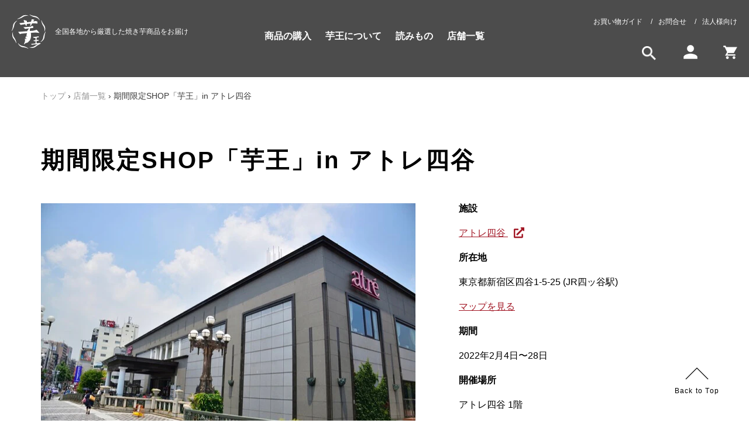

--- FILE ---
content_type: text/html; charset=utf-8
request_url: https://imoou.jp/pages/shops-%E8%8A%8B%E7%8E%8B-%E3%82%A2%E3%83%88%E3%83%AC%E5%9B%9B%E8%B0%B7
body_size: 20334
content:
<!doctype html>
<html class="no-js" lang="ja">
<head>
  <meta charset="utf-8">
  <meta http-equiv="X-UA-Compatible" content="IE=edge,chrome=1">
  <meta name="viewport" content="width=device-width,initial-scale=1">
  <meta name="theme-color" content="#3a3a3a"><link rel="canonical" href="https://imoou.jp/pages/shops-%e8%8a%8b%e7%8e%8b-%e3%82%a2%e3%83%88%e3%83%ac%e5%9b%9b%e8%b0%b7">
  <title>期間限定SHOP「芋王」in アトレ四谷 ｜ 芋王</title>

<!-- /snippets/social-meta-tags.liquid -->




<meta property="og:site_name" content="芋王">
<meta property="og:url" content="https://imoou.jp/pages/shops-%e8%8a%8b%e7%8e%8b-%e3%82%a2%e3%83%88%e3%83%ac%e5%9b%9b%e8%b0%b7">


    <meta property="og:title" content="期間限定SHOP「芋王」in アトレ四谷 ｜ 芋王">
    <meta property="og:description" content="">


<meta property="og:type" content="website">





<meta name="twitter:card" content="summary_large_image">
<meta name="twitter:title" content="期間限定SHOP「芋王」in アトレ四谷">
<meta name="twitter:description" content="日本全国のほっくり・ねっとり無添加熟成焼き芋や芋菓子をお届け">


  <link href="//imoou.jp/cdn/shop/t/38/assets/theme.scss.css?v=162751048936102463451759261553" rel="stylesheet" type="text/css" media="all" />
  <link href="//imoou.jp/cdn/shop/t/38/assets/custom.scss.css?v=66185809177487407541759261551" rel="stylesheet" type="text/css" media="all" />
  <link href="//imoou.jp/cdn/shop/t/38/assets/custom1.scss.css?v=16148599225766926441608882347" rel="stylesheet" type="text/css" media="all" />
  <link href="//imoou.jp/cdn/shop/t/38/assets/product.scss.css?v=35955439423618794561673340756" rel="stylesheet" type="text/css" media="all" />
  <link href="//imoou.jp/cdn/shop/t/38/assets/collection.scss.css?v=171577222980919957181696937498" rel="stylesheet" type="text/css" media="all" />
  <link href="//imoou.jp/cdn/shop/t/38/assets/login.scss.css?v=153346519645338102071608882347" rel="stylesheet" type="text/css" media="all" />
  <link href="//imoou.jp/cdn/shop/t/38/assets/register.scss.css?v=28369648571530272501608882359" rel="stylesheet" type="text/css" media="all" />
  <link href="//imoou.jp/cdn/shop/t/38/assets/video.scss.css?v=33219695086239298801696937498" rel="stylesheet" type="text/css" media="all" />
  <link href="//imoou.jp/cdn/shop/t/38/assets/slider.scss.css?v=61937600772164815691728555890" rel="stylesheet" type="text/css" media="all" />
  <link href="//imoou.jp/cdn/shop/t/38/assets/side-menu.scss.css?v=167201652860657907691608882347" rel="stylesheet" type="text/css" media="all" />
  <link href="//imoou.jp/cdn/shop/t/38/assets/section-blog.scss.css?v=176091024537900764421608882347" rel="stylesheet" type="text/css" media="all" />
  <link href="//imoou.jp/cdn/shop/t/38/assets/snippet-custom-pagination.scss.css?v=183979721113751445531608882350" rel="stylesheet" type="text/css" media="all" />
  <link href="//imoou.jp/cdn/shop/t/38/assets/blog.scss.css?v=24408116995064317711612313725" rel="stylesheet" type="text/css" media="all" />
  <link href="//imoou.jp/cdn/shop/t/38/assets/cart.scss.css?v=122311635859763813401611820086" rel="stylesheet" type="text/css" media="all" />
  <link href="//imoou.jp/cdn/shop/t/38/assets/faq.scss.css?v=132489440499437102671608882347" rel="stylesheet" type="text/css" media="all" />
  <link href="//imoou.jp/cdn/shop/t/38/assets/about.scss.css?v=114916186559255147141608882347" rel="stylesheet" type="text/css" media="all" />
  <link href="//imoou.jp/cdn/shop/t/38/assets/animate.css?v=122753638221921291681608882267" rel="stylesheet" type="text/css" media="all" />
  <link href="//imoou.jp/cdn/shop/t/38/assets/shop.scss.css?v=177818894987165452341608882347" rel="stylesheet" type="text/css" media="all" />
  <link href="//imoou.jp/cdn/shop/t/38/assets/shopping-guide.scss.css?v=87667013167583520751608882347" rel="stylesheet" type="text/css" media="all" />
  <link href="//imoou.jp/cdn/shop/t/38/assets/search.scss.css?v=96239278823643867881608882347" rel="stylesheet" type="text/css" media="all" />
  <script>
    var theme = {
      breakpoints: {
        medium: 750,
        large: 990,
        widescreen: 1400
      },
      strings: {
        addToCart: "カートに追加する",
        soldOut: "売り切れ",
        unavailable: "お取り扱いできません",
        regularPrice: "通常価格",
        salePrice: "販売価格",
        sale: "セール",
        fromLowestPrice: "[price]から",
        vendor: "販売元",
        showMore: "表示を増やす",
        showLess: "表示を減らす",
        searchFor: "検索する",
        addressError: "住所を調べる際にエラーが発生しました",
        addressNoResults: "その住所は見つかりませんでした",
        addressQueryLimit: "Google APIの使用量の制限を超えました。\u003ca href=\"https:\/\/developers.google.com\/maps\/premium\/usage-limits\"\u003eプレミアムプラン\u003c\/a\u003eへのアップグレードをご検討ください。",
        authError: "あなたのGoogle Mapsのアカウント認証で問題が発生しました。",
        newWindow: "新しいウィンドウで開く",
        external: "外部のウェブサイトに移動します。",
        newWindowExternal: "外部のウェブサイトを新しいウィンドウで開く",
        removeLabel: "[product] を削除する",
        update: "アップデート",
        quantity: "数量",
        discountedTotal: "ディスカウント合計",
        regularTotal: "通常合計",
        priceColumn: "ディスカウントの詳細については価格列を参照してください。",
        quantityMinimumMessage: "数量は1以上でなければなりません",
        cartError: "お客様のカートをアップデートするときにエラーが発生しました。再度お試しください。",
        removedItemMessage: "カートから \u003cspan class=\"cart__removed-product-details\"\u003e([quantity]) 個の[link]\u003c\/span\u003eが消去されました。",
        unitPrice: "単価",
        unitPriceSeparator: "あたり",
        oneCartCount: "1個のアイテム",
        otherCartCount: "[count]個のアイテム",
        quantityLabel: "数量: [count]",
        products: "商品",
        loading: "読み込んでいます",
        number_of_results: "[result_number]\/[results_count]",
        number_of_results_found: "[results_count]件の結果が見つかりました",
        one_result_found: "1件の結果が見つかりました"
      },
      moneyFormat: "{{ amount_no_decimals }}円",
      moneyFormatWithCurrency: "{{ amount_no_decimals }}円",
      settings: {
        predictiveSearchEnabled: true,
        predictiveSearchShowPrice: false,
        predictiveSearchShowVendor: false
      }
    }

    document.documentElement.className = document.documentElement.className.replace('no-js', 'js');
  </script><script src="//imoou.jp/cdn/shop/t/38/assets/wow.min.js?v=161587554273057985651608882318" defer="defer"></script>
  <script src="//imoou.jp/cdn/shop/t/38/assets/lazysizes.js?v=94224023136283657951608882290" async="async"></script>
  <script src="//imoou.jp/cdn/shop/t/38/assets/vendor.js?v=73555340668197180491608882316" defer="defer"></script>
  <script src="//imoou.jp/cdn/shop/t/38/assets/theme.js?v=115565680588180721611291876" defer="defer"></script>
  <script src="//imoou.jp/cdn/shop/t/38/assets/custom.js?v=42895017319459181191608882279" defer="defer"></script>

  <script>window.performance && window.performance.mark && window.performance.mark('shopify.content_for_header.start');</script><meta id="shopify-digital-wallet" name="shopify-digital-wallet" content="/48867180698/digital_wallets/dialog">
<meta name="shopify-checkout-api-token" content="4ce988b5df7eeb395f22842bb1a17bf5">
<script async="async" src="/checkouts/internal/preloads.js?locale=ja-JP"></script>
<link rel="preconnect" href="https://shop.app" crossorigin="anonymous">
<script async="async" src="https://shop.app/checkouts/internal/preloads.js?locale=ja-JP&shop_id=48867180698" crossorigin="anonymous"></script>
<script id="apple-pay-shop-capabilities" type="application/json">{"shopId":48867180698,"countryCode":"JP","currencyCode":"JPY","merchantCapabilities":["supports3DS"],"merchantId":"gid:\/\/shopify\/Shop\/48867180698","merchantName":"芋王","requiredBillingContactFields":["postalAddress","email","phone"],"requiredShippingContactFields":["postalAddress","email","phone"],"shippingType":"shipping","supportedNetworks":["visa","masterCard","amex","jcb","discover"],"total":{"type":"pending","label":"芋王","amount":"1.00"},"shopifyPaymentsEnabled":true,"supportsSubscriptions":true}</script>
<script id="shopify-features" type="application/json">{"accessToken":"4ce988b5df7eeb395f22842bb1a17bf5","betas":["rich-media-storefront-analytics"],"domain":"imoou.jp","predictiveSearch":false,"shopId":48867180698,"locale":"ja"}</script>
<script>var Shopify = Shopify || {};
Shopify.shop = "imoou.myshopify.com";
Shopify.locale = "ja";
Shopify.currency = {"active":"JPY","rate":"1.0"};
Shopify.country = "JP";
Shopify.theme = {"name":"Imoou","id":117093859482,"schema_name":"Debut","schema_version":"17.1.0","theme_store_id":null,"role":"main"};
Shopify.theme.handle = "null";
Shopify.theme.style = {"id":null,"handle":null};
Shopify.cdnHost = "imoou.jp/cdn";
Shopify.routes = Shopify.routes || {};
Shopify.routes.root = "/";</script>
<script type="module">!function(o){(o.Shopify=o.Shopify||{}).modules=!0}(window);</script>
<script>!function(o){function n(){var o=[];function n(){o.push(Array.prototype.slice.apply(arguments))}return n.q=o,n}var t=o.Shopify=o.Shopify||{};t.loadFeatures=n(),t.autoloadFeatures=n()}(window);</script>
<script>
  window.ShopifyPay = window.ShopifyPay || {};
  window.ShopifyPay.apiHost = "shop.app\/pay";
  window.ShopifyPay.redirectState = null;
</script>
<script id="shop-js-analytics" type="application/json">{"pageType":"page"}</script>
<script defer="defer" async type="module" src="//imoou.jp/cdn/shopifycloud/shop-js/modules/v2/client.init-shop-cart-sync_CHE6QNUr.ja.esm.js"></script>
<script defer="defer" async type="module" src="//imoou.jp/cdn/shopifycloud/shop-js/modules/v2/chunk.common_D98kRh4-.esm.js"></script>
<script defer="defer" async type="module" src="//imoou.jp/cdn/shopifycloud/shop-js/modules/v2/chunk.modal_BNwoMci-.esm.js"></script>
<script type="module">
  await import("//imoou.jp/cdn/shopifycloud/shop-js/modules/v2/client.init-shop-cart-sync_CHE6QNUr.ja.esm.js");
await import("//imoou.jp/cdn/shopifycloud/shop-js/modules/v2/chunk.common_D98kRh4-.esm.js");
await import("//imoou.jp/cdn/shopifycloud/shop-js/modules/v2/chunk.modal_BNwoMci-.esm.js");

  window.Shopify.SignInWithShop?.initShopCartSync?.({"fedCMEnabled":true,"windoidEnabled":true});

</script>
<script>
  window.Shopify = window.Shopify || {};
  if (!window.Shopify.featureAssets) window.Shopify.featureAssets = {};
  window.Shopify.featureAssets['shop-js'] = {"init-fed-cm":["modules/v2/client.init-fed-cm_sYFpctDP.ja.esm.js","modules/v2/chunk.common_D98kRh4-.esm.js","modules/v2/chunk.modal_BNwoMci-.esm.js"],"shop-cart-sync":["modules/v2/client.shop-cart-sync_Fn6E0AvD.ja.esm.js","modules/v2/chunk.common_D98kRh4-.esm.js","modules/v2/chunk.modal_BNwoMci-.esm.js"],"init-shop-email-lookup-coordinator":["modules/v2/client.init-shop-email-lookup-coordinator_DazyVOqY.ja.esm.js","modules/v2/chunk.common_D98kRh4-.esm.js","modules/v2/chunk.modal_BNwoMci-.esm.js"],"shop-cash-offers":["modules/v2/client.shop-cash-offers_BFHBnhKY.ja.esm.js","modules/v2/chunk.common_D98kRh4-.esm.js","modules/v2/chunk.modal_BNwoMci-.esm.js"],"shop-login-button":["modules/v2/client.shop-login-button_B-yi3nMN.ja.esm.js","modules/v2/chunk.common_D98kRh4-.esm.js","modules/v2/chunk.modal_BNwoMci-.esm.js"],"shop-toast-manager":["modules/v2/client.shop-toast-manager_Cm6TtnXd.ja.esm.js","modules/v2/chunk.common_D98kRh4-.esm.js","modules/v2/chunk.modal_BNwoMci-.esm.js"],"pay-button":["modules/v2/client.pay-button_DTH50Rzq.ja.esm.js","modules/v2/chunk.common_D98kRh4-.esm.js","modules/v2/chunk.modal_BNwoMci-.esm.js"],"init-shop-cart-sync":["modules/v2/client.init-shop-cart-sync_CHE6QNUr.ja.esm.js","modules/v2/chunk.common_D98kRh4-.esm.js","modules/v2/chunk.modal_BNwoMci-.esm.js"],"init-customer-accounts":["modules/v2/client.init-customer-accounts_BUGn0cIS.ja.esm.js","modules/v2/client.shop-login-button_B-yi3nMN.ja.esm.js","modules/v2/chunk.common_D98kRh4-.esm.js","modules/v2/chunk.modal_BNwoMci-.esm.js"],"init-customer-accounts-sign-up":["modules/v2/client.init-customer-accounts-sign-up_CSeMJfz-.ja.esm.js","modules/v2/client.shop-login-button_B-yi3nMN.ja.esm.js","modules/v2/chunk.common_D98kRh4-.esm.js","modules/v2/chunk.modal_BNwoMci-.esm.js"],"init-windoid":["modules/v2/client.init-windoid_BTB72QS9.ja.esm.js","modules/v2/chunk.common_D98kRh4-.esm.js","modules/v2/chunk.modal_BNwoMci-.esm.js"],"shop-button":["modules/v2/client.shop-button_CZ95wHjv.ja.esm.js","modules/v2/chunk.common_D98kRh4-.esm.js","modules/v2/chunk.modal_BNwoMci-.esm.js"],"avatar":["modules/v2/client.avatar_BTnouDA3.ja.esm.js"],"shop-login":["modules/v2/client.shop-login_BdZnYXk6.ja.esm.js","modules/v2/chunk.common_D98kRh4-.esm.js","modules/v2/chunk.modal_BNwoMci-.esm.js"],"checkout-modal":["modules/v2/client.checkout-modal_B9SXRRFG.ja.esm.js","modules/v2/chunk.common_D98kRh4-.esm.js","modules/v2/chunk.modal_BNwoMci-.esm.js"],"shop-follow-button":["modules/v2/client.shop-follow-button_DjSWKMco.ja.esm.js","modules/v2/chunk.common_D98kRh4-.esm.js","modules/v2/chunk.modal_BNwoMci-.esm.js"],"init-shop-for-new-customer-accounts":["modules/v2/client.init-shop-for-new-customer-accounts_CoX20XDP.ja.esm.js","modules/v2/client.shop-login-button_B-yi3nMN.ja.esm.js","modules/v2/chunk.common_D98kRh4-.esm.js","modules/v2/chunk.modal_BNwoMci-.esm.js"],"lead-capture":["modules/v2/client.lead-capture_emq1eXKF.ja.esm.js","modules/v2/chunk.common_D98kRh4-.esm.js","modules/v2/chunk.modal_BNwoMci-.esm.js"],"payment-terms":["modules/v2/client.payment-terms_CJ2qgmEB.ja.esm.js","modules/v2/chunk.common_D98kRh4-.esm.js","modules/v2/chunk.modal_BNwoMci-.esm.js"]};
</script>
<script id="__st">var __st={"a":48867180698,"offset":32400,"reqid":"29d980b3-23d6-420b-a93f-b72b325db47c-1769714458","pageurl":"imoou.jp\/pages\/shops-%E8%8A%8B%E7%8E%8B-%E3%82%A2%E3%83%88%E3%83%AC%E5%9B%9B%E8%B0%B7","s":"pages-91781693594","u":"c4b4e963bbdd","p":"page","rtyp":"page","rid":91781693594};</script>
<script>window.ShopifyPaypalV4VisibilityTracking = true;</script>
<script id="captcha-bootstrap">!function(){'use strict';const t='contact',e='account',n='new_comment',o=[[t,t],['blogs',n],['comments',n],[t,'customer']],c=[[e,'customer_login'],[e,'guest_login'],[e,'recover_customer_password'],[e,'create_customer']],r=t=>t.map((([t,e])=>`form[action*='/${t}']:not([data-nocaptcha='true']) input[name='form_type'][value='${e}']`)).join(','),a=t=>()=>t?[...document.querySelectorAll(t)].map((t=>t.form)):[];function s(){const t=[...o],e=r(t);return a(e)}const i='password',u='form_key',d=['recaptcha-v3-token','g-recaptcha-response','h-captcha-response',i],f=()=>{try{return window.sessionStorage}catch{return}},m='__shopify_v',_=t=>t.elements[u];function p(t,e,n=!1){try{const o=window.sessionStorage,c=JSON.parse(o.getItem(e)),{data:r}=function(t){const{data:e,action:n}=t;return t[m]||n?{data:e,action:n}:{data:t,action:n}}(c);for(const[e,n]of Object.entries(r))t.elements[e]&&(t.elements[e].value=n);n&&o.removeItem(e)}catch(o){console.error('form repopulation failed',{error:o})}}const l='form_type',E='cptcha';function T(t){t.dataset[E]=!0}const w=window,h=w.document,L='Shopify',v='ce_forms',y='captcha';let A=!1;((t,e)=>{const n=(g='f06e6c50-85a8-45c8-87d0-21a2b65856fe',I='https://cdn.shopify.com/shopifycloud/storefront-forms-hcaptcha/ce_storefront_forms_captcha_hcaptcha.v1.5.2.iife.js',D={infoText:'hCaptchaによる保護',privacyText:'プライバシー',termsText:'利用規約'},(t,e,n)=>{const o=w[L][v],c=o.bindForm;if(c)return c(t,g,e,D).then(n);var r;o.q.push([[t,g,e,D],n]),r=I,A||(h.body.append(Object.assign(h.createElement('script'),{id:'captcha-provider',async:!0,src:r})),A=!0)});var g,I,D;w[L]=w[L]||{},w[L][v]=w[L][v]||{},w[L][v].q=[],w[L][y]=w[L][y]||{},w[L][y].protect=function(t,e){n(t,void 0,e),T(t)},Object.freeze(w[L][y]),function(t,e,n,w,h,L){const[v,y,A,g]=function(t,e,n){const i=e?o:[],u=t?c:[],d=[...i,...u],f=r(d),m=r(i),_=r(d.filter((([t,e])=>n.includes(e))));return[a(f),a(m),a(_),s()]}(w,h,L),I=t=>{const e=t.target;return e instanceof HTMLFormElement?e:e&&e.form},D=t=>v().includes(t);t.addEventListener('submit',(t=>{const e=I(t);if(!e)return;const n=D(e)&&!e.dataset.hcaptchaBound&&!e.dataset.recaptchaBound,o=_(e),c=g().includes(e)&&(!o||!o.value);(n||c)&&t.preventDefault(),c&&!n&&(function(t){try{if(!f())return;!function(t){const e=f();if(!e)return;const n=_(t);if(!n)return;const o=n.value;o&&e.removeItem(o)}(t);const e=Array.from(Array(32),(()=>Math.random().toString(36)[2])).join('');!function(t,e){_(t)||t.append(Object.assign(document.createElement('input'),{type:'hidden',name:u})),t.elements[u].value=e}(t,e),function(t,e){const n=f();if(!n)return;const o=[...t.querySelectorAll(`input[type='${i}']`)].map((({name:t})=>t)),c=[...d,...o],r={};for(const[a,s]of new FormData(t).entries())c.includes(a)||(r[a]=s);n.setItem(e,JSON.stringify({[m]:1,action:t.action,data:r}))}(t,e)}catch(e){console.error('failed to persist form',e)}}(e),e.submit())}));const S=(t,e)=>{t&&!t.dataset[E]&&(n(t,e.some((e=>e===t))),T(t))};for(const o of['focusin','change'])t.addEventListener(o,(t=>{const e=I(t);D(e)&&S(e,y())}));const B=e.get('form_key'),M=e.get(l),P=B&&M;t.addEventListener('DOMContentLoaded',(()=>{const t=y();if(P)for(const e of t)e.elements[l].value===M&&p(e,B);[...new Set([...A(),...v().filter((t=>'true'===t.dataset.shopifyCaptcha))])].forEach((e=>S(e,t)))}))}(h,new URLSearchParams(w.location.search),n,t,e,['guest_login'])})(!0,!0)}();</script>
<script integrity="sha256-4kQ18oKyAcykRKYeNunJcIwy7WH5gtpwJnB7kiuLZ1E=" data-source-attribution="shopify.loadfeatures" defer="defer" src="//imoou.jp/cdn/shopifycloud/storefront/assets/storefront/load_feature-a0a9edcb.js" crossorigin="anonymous"></script>
<script crossorigin="anonymous" defer="defer" src="//imoou.jp/cdn/shopifycloud/storefront/assets/shopify_pay/storefront-65b4c6d7.js?v=20250812"></script>
<script data-source-attribution="shopify.dynamic_checkout.dynamic.init">var Shopify=Shopify||{};Shopify.PaymentButton=Shopify.PaymentButton||{isStorefrontPortableWallets:!0,init:function(){window.Shopify.PaymentButton.init=function(){};var t=document.createElement("script");t.src="https://imoou.jp/cdn/shopifycloud/portable-wallets/latest/portable-wallets.ja.js",t.type="module",document.head.appendChild(t)}};
</script>
<script data-source-attribution="shopify.dynamic_checkout.buyer_consent">
  function portableWalletsHideBuyerConsent(e){var t=document.getElementById("shopify-buyer-consent"),n=document.getElementById("shopify-subscription-policy-button");t&&n&&(t.classList.add("hidden"),t.setAttribute("aria-hidden","true"),n.removeEventListener("click",e))}function portableWalletsShowBuyerConsent(e){var t=document.getElementById("shopify-buyer-consent"),n=document.getElementById("shopify-subscription-policy-button");t&&n&&(t.classList.remove("hidden"),t.removeAttribute("aria-hidden"),n.addEventListener("click",e))}window.Shopify?.PaymentButton&&(window.Shopify.PaymentButton.hideBuyerConsent=portableWalletsHideBuyerConsent,window.Shopify.PaymentButton.showBuyerConsent=portableWalletsShowBuyerConsent);
</script>
<script data-source-attribution="shopify.dynamic_checkout.cart.bootstrap">document.addEventListener("DOMContentLoaded",(function(){function t(){return document.querySelector("shopify-accelerated-checkout-cart, shopify-accelerated-checkout")}if(t())Shopify.PaymentButton.init();else{new MutationObserver((function(e,n){t()&&(Shopify.PaymentButton.init(),n.disconnect())})).observe(document.body,{childList:!0,subtree:!0})}}));
</script>
<link id="shopify-accelerated-checkout-styles" rel="stylesheet" media="screen" href="https://imoou.jp/cdn/shopifycloud/portable-wallets/latest/accelerated-checkout-backwards-compat.css" crossorigin="anonymous">
<style id="shopify-accelerated-checkout-cart">
        #shopify-buyer-consent {
  margin-top: 1em;
  display: inline-block;
  width: 100%;
}

#shopify-buyer-consent.hidden {
  display: none;
}

#shopify-subscription-policy-button {
  background: none;
  border: none;
  padding: 0;
  text-decoration: underline;
  font-size: inherit;
  cursor: pointer;
}

#shopify-subscription-policy-button::before {
  box-shadow: none;
}

      </style>

<script>window.performance && window.performance.mark && window.performance.mark('shopify.content_for_header.end');</script>
<link href="https://monorail-edge.shopifysvc.com" rel="dns-prefetch">
<script>(function(){if ("sendBeacon" in navigator && "performance" in window) {try {var session_token_from_headers = performance.getEntriesByType('navigation')[0].serverTiming.find(x => x.name == '_s').description;} catch {var session_token_from_headers = undefined;}var session_cookie_matches = document.cookie.match(/_shopify_s=([^;]*)/);var session_token_from_cookie = session_cookie_matches && session_cookie_matches.length === 2 ? session_cookie_matches[1] : "";var session_token = session_token_from_headers || session_token_from_cookie || "";function handle_abandonment_event(e) {var entries = performance.getEntries().filter(function(entry) {return /monorail-edge.shopifysvc.com/.test(entry.name);});if (!window.abandonment_tracked && entries.length === 0) {window.abandonment_tracked = true;var currentMs = Date.now();var navigation_start = performance.timing.navigationStart;var payload = {shop_id: 48867180698,url: window.location.href,navigation_start,duration: currentMs - navigation_start,session_token,page_type: "page"};window.navigator.sendBeacon("https://monorail-edge.shopifysvc.com/v1/produce", JSON.stringify({schema_id: "online_store_buyer_site_abandonment/1.1",payload: payload,metadata: {event_created_at_ms: currentMs,event_sent_at_ms: currentMs}}));}}window.addEventListener('pagehide', handle_abandonment_event);}}());</script>
<script id="web-pixels-manager-setup">(function e(e,d,r,n,o){if(void 0===o&&(o={}),!Boolean(null===(a=null===(i=window.Shopify)||void 0===i?void 0:i.analytics)||void 0===a?void 0:a.replayQueue)){var i,a;window.Shopify=window.Shopify||{};var t=window.Shopify;t.analytics=t.analytics||{};var s=t.analytics;s.replayQueue=[],s.publish=function(e,d,r){return s.replayQueue.push([e,d,r]),!0};try{self.performance.mark("wpm:start")}catch(e){}var l=function(){var e={modern:/Edge?\/(1{2}[4-9]|1[2-9]\d|[2-9]\d{2}|\d{4,})\.\d+(\.\d+|)|Firefox\/(1{2}[4-9]|1[2-9]\d|[2-9]\d{2}|\d{4,})\.\d+(\.\d+|)|Chrom(ium|e)\/(9{2}|\d{3,})\.\d+(\.\d+|)|(Maci|X1{2}).+ Version\/(15\.\d+|(1[6-9]|[2-9]\d|\d{3,})\.\d+)([,.]\d+|)( \(\w+\)|)( Mobile\/\w+|) Safari\/|Chrome.+OPR\/(9{2}|\d{3,})\.\d+\.\d+|(CPU[ +]OS|iPhone[ +]OS|CPU[ +]iPhone|CPU IPhone OS|CPU iPad OS)[ +]+(15[._]\d+|(1[6-9]|[2-9]\d|\d{3,})[._]\d+)([._]\d+|)|Android:?[ /-](13[3-9]|1[4-9]\d|[2-9]\d{2}|\d{4,})(\.\d+|)(\.\d+|)|Android.+Firefox\/(13[5-9]|1[4-9]\d|[2-9]\d{2}|\d{4,})\.\d+(\.\d+|)|Android.+Chrom(ium|e)\/(13[3-9]|1[4-9]\d|[2-9]\d{2}|\d{4,})\.\d+(\.\d+|)|SamsungBrowser\/([2-9]\d|\d{3,})\.\d+/,legacy:/Edge?\/(1[6-9]|[2-9]\d|\d{3,})\.\d+(\.\d+|)|Firefox\/(5[4-9]|[6-9]\d|\d{3,})\.\d+(\.\d+|)|Chrom(ium|e)\/(5[1-9]|[6-9]\d|\d{3,})\.\d+(\.\d+|)([\d.]+$|.*Safari\/(?![\d.]+ Edge\/[\d.]+$))|(Maci|X1{2}).+ Version\/(10\.\d+|(1[1-9]|[2-9]\d|\d{3,})\.\d+)([,.]\d+|)( \(\w+\)|)( Mobile\/\w+|) Safari\/|Chrome.+OPR\/(3[89]|[4-9]\d|\d{3,})\.\d+\.\d+|(CPU[ +]OS|iPhone[ +]OS|CPU[ +]iPhone|CPU IPhone OS|CPU iPad OS)[ +]+(10[._]\d+|(1[1-9]|[2-9]\d|\d{3,})[._]\d+)([._]\d+|)|Android:?[ /-](13[3-9]|1[4-9]\d|[2-9]\d{2}|\d{4,})(\.\d+|)(\.\d+|)|Mobile Safari.+OPR\/([89]\d|\d{3,})\.\d+\.\d+|Android.+Firefox\/(13[5-9]|1[4-9]\d|[2-9]\d{2}|\d{4,})\.\d+(\.\d+|)|Android.+Chrom(ium|e)\/(13[3-9]|1[4-9]\d|[2-9]\d{2}|\d{4,})\.\d+(\.\d+|)|Android.+(UC? ?Browser|UCWEB|U3)[ /]?(15\.([5-9]|\d{2,})|(1[6-9]|[2-9]\d|\d{3,})\.\d+)\.\d+|SamsungBrowser\/(5\.\d+|([6-9]|\d{2,})\.\d+)|Android.+MQ{2}Browser\/(14(\.(9|\d{2,})|)|(1[5-9]|[2-9]\d|\d{3,})(\.\d+|))(\.\d+|)|K[Aa][Ii]OS\/(3\.\d+|([4-9]|\d{2,})\.\d+)(\.\d+|)/},d=e.modern,r=e.legacy,n=navigator.userAgent;return n.match(d)?"modern":n.match(r)?"legacy":"unknown"}(),u="modern"===l?"modern":"legacy",c=(null!=n?n:{modern:"",legacy:""})[u],f=function(e){return[e.baseUrl,"/wpm","/b",e.hashVersion,"modern"===e.buildTarget?"m":"l",".js"].join("")}({baseUrl:d,hashVersion:r,buildTarget:u}),m=function(e){var d=e.version,r=e.bundleTarget,n=e.surface,o=e.pageUrl,i=e.monorailEndpoint;return{emit:function(e){var a=e.status,t=e.errorMsg,s=(new Date).getTime(),l=JSON.stringify({metadata:{event_sent_at_ms:s},events:[{schema_id:"web_pixels_manager_load/3.1",payload:{version:d,bundle_target:r,page_url:o,status:a,surface:n,error_msg:t},metadata:{event_created_at_ms:s}}]});if(!i)return console&&console.warn&&console.warn("[Web Pixels Manager] No Monorail endpoint provided, skipping logging."),!1;try{return self.navigator.sendBeacon.bind(self.navigator)(i,l)}catch(e){}var u=new XMLHttpRequest;try{return u.open("POST",i,!0),u.setRequestHeader("Content-Type","text/plain"),u.send(l),!0}catch(e){return console&&console.warn&&console.warn("[Web Pixels Manager] Got an unhandled error while logging to Monorail."),!1}}}}({version:r,bundleTarget:l,surface:e.surface,pageUrl:self.location.href,monorailEndpoint:e.monorailEndpoint});try{o.browserTarget=l,function(e){var d=e.src,r=e.async,n=void 0===r||r,o=e.onload,i=e.onerror,a=e.sri,t=e.scriptDataAttributes,s=void 0===t?{}:t,l=document.createElement("script"),u=document.querySelector("head"),c=document.querySelector("body");if(l.async=n,l.src=d,a&&(l.integrity=a,l.crossOrigin="anonymous"),s)for(var f in s)if(Object.prototype.hasOwnProperty.call(s,f))try{l.dataset[f]=s[f]}catch(e){}if(o&&l.addEventListener("load",o),i&&l.addEventListener("error",i),u)u.appendChild(l);else{if(!c)throw new Error("Did not find a head or body element to append the script");c.appendChild(l)}}({src:f,async:!0,onload:function(){if(!function(){var e,d;return Boolean(null===(d=null===(e=window.Shopify)||void 0===e?void 0:e.analytics)||void 0===d?void 0:d.initialized)}()){var d=window.webPixelsManager.init(e)||void 0;if(d){var r=window.Shopify.analytics;r.replayQueue.forEach((function(e){var r=e[0],n=e[1],o=e[2];d.publishCustomEvent(r,n,o)})),r.replayQueue=[],r.publish=d.publishCustomEvent,r.visitor=d.visitor,r.initialized=!0}}},onerror:function(){return m.emit({status:"failed",errorMsg:"".concat(f," has failed to load")})},sri:function(e){var d=/^sha384-[A-Za-z0-9+/=]+$/;return"string"==typeof e&&d.test(e)}(c)?c:"",scriptDataAttributes:o}),m.emit({status:"loading"})}catch(e){m.emit({status:"failed",errorMsg:(null==e?void 0:e.message)||"Unknown error"})}}})({shopId: 48867180698,storefrontBaseUrl: "https://imoou.jp",extensionsBaseUrl: "https://extensions.shopifycdn.com/cdn/shopifycloud/web-pixels-manager",monorailEndpoint: "https://monorail-edge.shopifysvc.com/unstable/produce_batch",surface: "storefront-renderer",enabledBetaFlags: ["2dca8a86"],webPixelsConfigList: [{"id":"shopify-app-pixel","configuration":"{}","eventPayloadVersion":"v1","runtimeContext":"STRICT","scriptVersion":"0450","apiClientId":"shopify-pixel","type":"APP","privacyPurposes":["ANALYTICS","MARKETING"]},{"id":"shopify-custom-pixel","eventPayloadVersion":"v1","runtimeContext":"LAX","scriptVersion":"0450","apiClientId":"shopify-pixel","type":"CUSTOM","privacyPurposes":["ANALYTICS","MARKETING"]}],isMerchantRequest: false,initData: {"shop":{"name":"芋王","paymentSettings":{"currencyCode":"JPY"},"myshopifyDomain":"imoou.myshopify.com","countryCode":"JP","storefrontUrl":"https:\/\/imoou.jp"},"customer":null,"cart":null,"checkout":null,"productVariants":[],"purchasingCompany":null},},"https://imoou.jp/cdn","1d2a099fw23dfb22ep557258f5m7a2edbae",{"modern":"","legacy":""},{"shopId":"48867180698","storefrontBaseUrl":"https:\/\/imoou.jp","extensionBaseUrl":"https:\/\/extensions.shopifycdn.com\/cdn\/shopifycloud\/web-pixels-manager","surface":"storefront-renderer","enabledBetaFlags":"[\"2dca8a86\"]","isMerchantRequest":"false","hashVersion":"1d2a099fw23dfb22ep557258f5m7a2edbae","publish":"custom","events":"[[\"page_viewed\",{}]]"});</script><script>
  window.ShopifyAnalytics = window.ShopifyAnalytics || {};
  window.ShopifyAnalytics.meta = window.ShopifyAnalytics.meta || {};
  window.ShopifyAnalytics.meta.currency = 'JPY';
  var meta = {"page":{"pageType":"page","resourceType":"page","resourceId":91781693594,"requestId":"29d980b3-23d6-420b-a93f-b72b325db47c-1769714458"}};
  for (var attr in meta) {
    window.ShopifyAnalytics.meta[attr] = meta[attr];
  }
</script>
<script class="analytics">
  (function () {
    var customDocumentWrite = function(content) {
      var jquery = null;

      if (window.jQuery) {
        jquery = window.jQuery;
      } else if (window.Checkout && window.Checkout.$) {
        jquery = window.Checkout.$;
      }

      if (jquery) {
        jquery('body').append(content);
      }
    };

    var hasLoggedConversion = function(token) {
      if (token) {
        return document.cookie.indexOf('loggedConversion=' + token) !== -1;
      }
      return false;
    }

    var setCookieIfConversion = function(token) {
      if (token) {
        var twoMonthsFromNow = new Date(Date.now());
        twoMonthsFromNow.setMonth(twoMonthsFromNow.getMonth() + 2);

        document.cookie = 'loggedConversion=' + token + '; expires=' + twoMonthsFromNow;
      }
    }

    var trekkie = window.ShopifyAnalytics.lib = window.trekkie = window.trekkie || [];
    if (trekkie.integrations) {
      return;
    }
    trekkie.methods = [
      'identify',
      'page',
      'ready',
      'track',
      'trackForm',
      'trackLink'
    ];
    trekkie.factory = function(method) {
      return function() {
        var args = Array.prototype.slice.call(arguments);
        args.unshift(method);
        trekkie.push(args);
        return trekkie;
      };
    };
    for (var i = 0; i < trekkie.methods.length; i++) {
      var key = trekkie.methods[i];
      trekkie[key] = trekkie.factory(key);
    }
    trekkie.load = function(config) {
      trekkie.config = config || {};
      trekkie.config.initialDocumentCookie = document.cookie;
      var first = document.getElementsByTagName('script')[0];
      var script = document.createElement('script');
      script.type = 'text/javascript';
      script.onerror = function(e) {
        var scriptFallback = document.createElement('script');
        scriptFallback.type = 'text/javascript';
        scriptFallback.onerror = function(error) {
                var Monorail = {
      produce: function produce(monorailDomain, schemaId, payload) {
        var currentMs = new Date().getTime();
        var event = {
          schema_id: schemaId,
          payload: payload,
          metadata: {
            event_created_at_ms: currentMs,
            event_sent_at_ms: currentMs
          }
        };
        return Monorail.sendRequest("https://" + monorailDomain + "/v1/produce", JSON.stringify(event));
      },
      sendRequest: function sendRequest(endpointUrl, payload) {
        // Try the sendBeacon API
        if (window && window.navigator && typeof window.navigator.sendBeacon === 'function' && typeof window.Blob === 'function' && !Monorail.isIos12()) {
          var blobData = new window.Blob([payload], {
            type: 'text/plain'
          });

          if (window.navigator.sendBeacon(endpointUrl, blobData)) {
            return true;
          } // sendBeacon was not successful

        } // XHR beacon

        var xhr = new XMLHttpRequest();

        try {
          xhr.open('POST', endpointUrl);
          xhr.setRequestHeader('Content-Type', 'text/plain');
          xhr.send(payload);
        } catch (e) {
          console.log(e);
        }

        return false;
      },
      isIos12: function isIos12() {
        return window.navigator.userAgent.lastIndexOf('iPhone; CPU iPhone OS 12_') !== -1 || window.navigator.userAgent.lastIndexOf('iPad; CPU OS 12_') !== -1;
      }
    };
    Monorail.produce('monorail-edge.shopifysvc.com',
      'trekkie_storefront_load_errors/1.1',
      {shop_id: 48867180698,
      theme_id: 117093859482,
      app_name: "storefront",
      context_url: window.location.href,
      source_url: "//imoou.jp/cdn/s/trekkie.storefront.a804e9514e4efded663580eddd6991fcc12b5451.min.js"});

        };
        scriptFallback.async = true;
        scriptFallback.src = '//imoou.jp/cdn/s/trekkie.storefront.a804e9514e4efded663580eddd6991fcc12b5451.min.js';
        first.parentNode.insertBefore(scriptFallback, first);
      };
      script.async = true;
      script.src = '//imoou.jp/cdn/s/trekkie.storefront.a804e9514e4efded663580eddd6991fcc12b5451.min.js';
      first.parentNode.insertBefore(script, first);
    };
    trekkie.load(
      {"Trekkie":{"appName":"storefront","development":false,"defaultAttributes":{"shopId":48867180698,"isMerchantRequest":null,"themeId":117093859482,"themeCityHash":"7004680457735410610","contentLanguage":"ja","currency":"JPY","eventMetadataId":"67381216-278d-4393-8a1b-a3a3f89daf55"},"isServerSideCookieWritingEnabled":true,"monorailRegion":"shop_domain","enabledBetaFlags":["65f19447","b5387b81"]},"Session Attribution":{},"S2S":{"facebookCapiEnabled":false,"source":"trekkie-storefront-renderer","apiClientId":580111}}
    );

    var loaded = false;
    trekkie.ready(function() {
      if (loaded) return;
      loaded = true;

      window.ShopifyAnalytics.lib = window.trekkie;

      var originalDocumentWrite = document.write;
      document.write = customDocumentWrite;
      try { window.ShopifyAnalytics.merchantGoogleAnalytics.call(this); } catch(error) {};
      document.write = originalDocumentWrite;

      window.ShopifyAnalytics.lib.page(null,{"pageType":"page","resourceType":"page","resourceId":91781693594,"requestId":"29d980b3-23d6-420b-a93f-b72b325db47c-1769714458","shopifyEmitted":true});

      var match = window.location.pathname.match(/checkouts\/(.+)\/(thank_you|post_purchase)/)
      var token = match? match[1]: undefined;
      if (!hasLoggedConversion(token)) {
        setCookieIfConversion(token);
        
      }
    });


        var eventsListenerScript = document.createElement('script');
        eventsListenerScript.async = true;
        eventsListenerScript.src = "//imoou.jp/cdn/shopifycloud/storefront/assets/shop_events_listener-3da45d37.js";
        document.getElementsByTagName('head')[0].appendChild(eventsListenerScript);

})();</script>
  <script>
  if (!window.ga || (window.ga && typeof window.ga !== 'function')) {
    window.ga = function ga() {
      (window.ga.q = window.ga.q || []).push(arguments);
      if (window.Shopify && window.Shopify.analytics && typeof window.Shopify.analytics.publish === 'function') {
        window.Shopify.analytics.publish("ga_stub_called", {}, {sendTo: "google_osp_migration"});
      }
      console.error("Shopify's Google Analytics stub called with:", Array.from(arguments), "\nSee https://help.shopify.com/manual/promoting-marketing/pixels/pixel-migration#google for more information.");
    };
    if (window.Shopify && window.Shopify.analytics && typeof window.Shopify.analytics.publish === 'function') {
      window.Shopify.analytics.publish("ga_stub_initialized", {}, {sendTo: "google_osp_migration"});
    }
  }
</script>
<script
  defer
  src="https://imoou.jp/cdn/shopifycloud/perf-kit/shopify-perf-kit-3.1.0.min.js"
  data-application="storefront-renderer"
  data-shop-id="48867180698"
  data-render-region="gcp-us-east1"
  data-page-type="page"
  data-theme-instance-id="117093859482"
  data-theme-name="Debut"
  data-theme-version="17.1.0"
  data-monorail-region="shop_domain"
  data-resource-timing-sampling-rate="10"
  data-shs="true"
  data-shs-beacon="true"
  data-shs-export-with-fetch="true"
  data-shs-logs-sample-rate="1"
  data-shs-beacon-endpoint="https://imoou.jp/api/collect"
></script>
</head>

<body class="template-page">

  <a class="in-page-link visually-hidden skip-link" href="#MainContent">コンテンツにスキップする</a><style data-shopify>

  .cart-popup {
    box-shadow: 1px 1px 10px 2px rgba(235, 235, 235, 0.5);
  }</style><div class="cart-popup-wrapper cart-popup-wrapper--hidden" role="dialog" aria-modal="true" aria-labelledby="CartPopupHeading" data-cart-popup-wrapper>
  <div class="cart-popup" data-cart-popup tabindex="-1">
    <div class="cart-popup__header">
      <h2 id="CartPopupHeading" class="cart-popup__heading">カートに追加済み</h2>
      <button class="cart-popup__close" aria-label="閉じる" data-cart-popup-close><svg aria-hidden="true" focusable="false" role="presentation" class="icon icon-close" viewBox="0 0 40 40"><path d="M23.868 20.015L39.117 4.78c1.11-1.108 1.11-2.77 0-3.877-1.109-1.108-2.773-1.108-3.882 0L19.986 16.137 4.737.904C3.628-.204 1.965-.204.856.904c-1.11 1.108-1.11 2.77 0 3.877l15.249 15.234L.855 35.248c-1.108 1.108-1.108 2.77 0 3.877.555.554 1.248.831 1.942.831s1.386-.277 1.94-.83l15.25-15.234 15.248 15.233c.555.554 1.248.831 1.941.831s1.387-.277 1.941-.83c1.11-1.109 1.11-2.77 0-3.878L23.868 20.015z" class="layer"/></svg></button>
    </div>
    <div class="cart-popup-item">
      <div class="cart-popup-item__image-wrapper hide" data-cart-popup-image-wrapper>
        <div class="cart-popup-item__image cart-popup-item__image--placeholder" data-cart-popup-image-placeholder>
          <div data-placeholder-size></div>
          <div class="placeholder-background placeholder-background--animation"></div>
        </div>
      </div>
      <div class="cart-popup-item__description">
        <div>
          <h3 class="cart-popup-item__title" data-cart-popup-title></h3>
          <ul class="product-details" aria-label="商品の詳細" data-cart-popup-product-details></ul>
        </div>
        <div class="cart-popup-item__quantity">
          <span class="visually-hidden" data-cart-popup-quantity-label></span>
          <span aria-hidden="true">数量:</span>
          <span aria-hidden="true" data-cart-popup-quantity></span>
        </div>
      </div>
    </div>

    <a href="/cart" class="cart-popup__cta-link btn btn--secondary-accent">
      カートを見る (<span data-cart-popup-cart-quantity></span>)
    </a>

    <div class="cart-popup__dismiss">
      <button class="cart-popup__dismiss-button text-link text-link--accent" data-cart-popup-dismiss>
        買い物を続ける
      </button>
    </div>
  </div>
</div>

<div id="shopify-section-header-1" class="shopify-section"><div data-section-id="header-1" data-section-type="header-section" data-header-section>
  <div class="site-header  site-header-position static  ">
  <header class=" logo--center" role="banner">
    <div class="grid grid--no-gutters grid--table">
      

      <div class="grid__item grid__item--left medium-up--one-quarter">
        <div class="d-flex">
          <a class="site-header__logo-link" href="/"><svg class="icon icon-logo" xmlns="http://www.w3.org/2000/svg" viewBox="0 0 86.69 86.64"><defs><style>.cls-1{fill:#fff !important;stroke-width: unset;}</style></defs><g id="Layer_2" data-name="Layer 2"><g id="text"><path class="cls-1" d="M85.53,44.63c-.47.91-1,1.86-1.49,2.84s-1,2-1.4,3a24.61,24.61,0,0,0-1.8,6.46A18,18,0,0,1,74,69.31c-1.26.9-.85,1.08.84.25a18.34,18.34,0,0,0,4.9-3.66,14.91,14.91,0,0,0,3.33-5.52A26.28,26.28,0,0,0,84,54.5a34,34,0,0,1,2.32-9.38C87,43.26,86.73,42.41,85.53,44.63Z"/><path class="cls-1" d="M41.32,85.49a57,57,0,0,0-5.78-3,23.58,23.58,0,0,0-6.41-1.92,20,20,0,0,1-7-2.35,16.07,16.07,0,0,1-5.25-4.7c-.46-.62-.7-.85-.76-.69s.08.68.5,1.52A19.29,19.29,0,0,0,18.11,77a18.25,18.25,0,0,0,2,2.37,14.54,14.54,0,0,0,5.46,3.4,17,17,0,0,0,2.94.71c1,.12,1.94.26,2.93.34a33.32,33.32,0,0,1,9.34,2.47,2.85,2.85,0,0,0,1.77.33C42.77,86.46,42.41,86.09,41.32,85.49Z"/><path class="cls-1" d="M9.93,65.25a25,25,0,0,0-3.14-5.92A18,18,0,0,1,3.18,45.62c.14-.76.13-1.09,0-1A3.05,3.05,0,0,0,2.41,46a18.45,18.45,0,0,0-1,6,15.18,15.18,0,0,0,1.4,6.29,27.31,27.31,0,0,0,3.37,4.91A33,33,0,0,1,11,71.65c.36.92.8,1.46,1,1.49s.21-.47-.11-1.68A59.56,59.56,0,0,0,9.93,65.25Z"/><path class="cls-1" d="M12.69,16.05a18.54,18.54,0,0,0-5,3.5A14.85,14.85,0,0,0,4.17,25,27.06,27.06,0,0,0,3,30.8a32.94,32.94,0,0,1-2.6,9.31C0,41-.08,41.7.06,41.88s.47-.18,1.12-1.26a59.69,59.69,0,0,0,3.07-5.73,24.63,24.63,0,0,0,2-6.38,18,18,0,0,1,7.24-12.2C14.81,15.48,14.39,15.26,12.69,16.05Z"/><path class="cls-1" d="M27.88,6.51A17.93,17.93,0,0,1,41.65,3.13c1.51.32,1.36-.11-.39-.79a18.59,18.59,0,0,0-6-1.12,14.88,14.88,0,0,0-6.31,1.3,26.1,26.1,0,0,0-5,3.3,33.79,33.79,0,0,1-8.47,4.65c-.9.37-1.49.76-1.51,1s.46.22,1.69-.08c2-.5,4.16-1.08,6.24-1.82A24.36,24.36,0,0,0,27.88,6.51Z"/><path class="cls-1" d="M46.68,1.21c1.78,1.08,3.69,2.21,5.68,3.16a24.39,24.39,0,0,0,6.36,2.11,18,18,0,0,1,12.06,7.45c.84,1.29,1,.89.29-.83A18.43,18.43,0,0,0,67.64,8,15,15,0,0,0,62.3,4.44a26,26,0,0,0-5.83-1.23A33.89,33.89,0,0,1,47.21.44c-.9-.38-1.59-.53-1.77-.39S45.61.54,46.68,1.21Z"/><path class="cls-1" d="M77.41,22.43a24,24,0,0,0,3,6,19.94,19.94,0,0,1,3,6.76,16.19,16.19,0,0,1,.11,7.06c-.33,1.5.1,1.36.78-.38a19.13,19.13,0,0,0,.87-2.9,17.62,17.62,0,0,0,.36-3.1,14.59,14.59,0,0,0-1.2-6.33,26.36,26.36,0,0,0-3.21-5A32.67,32.67,0,0,1,76.6,16c-.74-1.83-1.52-2.28-.91.16A58.71,58.71,0,0,0,77.41,22.43Z"/><polygon class="cls-1" points="49.02 28.08 52.1 22.66 57.17 22.2 66.08 22.96 65.45 17.59 61.34 16.33 55.09 17.4 57.68 12.85 51.15 11.74 49.45 18.27 38.71 19.58 38.92 16.07 31.02 13.61 30.71 15.7 32.69 20.32 19.4 21.95 22.72 26.27 34.44 24.39 35.99 28.02 38.16 28.9 38.45 23.9 48.21 23.02 46.81 28.39 49.02 28.08"/><path class="cls-1" d="M46.24,66c.15-.23.31-.46.45-.7s.16-.54.29-.79.22-.5.34-.75.18-.51.29-.77.26-.48.35-.74.26-.49.34-.75,0-.56.11-.83.27-.5.34-.76,0-.56.07-.83.1-.54.14-.81.06-.55.1-.82,0-.54.08-.82.2-.53.23-.8-.07-.56-.06-.83,0-.55,0-.83,0-.54,0-.81.17-.55.17-.82-.15-.54-.16-.82,0-.54,0-.81-.09-.54-.12-.81.1-.56.06-.83-.21-.52-.26-.79,0-.56,0-.82-.14-.53-.21-.8l0-.15,11.77-1L71,46.85l-7.14-8.1-8.36,2.38-8.76.68a2.35,2.35,0,0,0,0-.37c-.05-.27-.19-.53-.22-.82s0-.55,0-.84-.09-.55-.09-.84,0-.56,0-.85.17-.55.18-.83,0-.56,0-.85.07-.55.1-.83,0-.36,0-.54l8-1,.8-3.56L52,28.64l-3.51,2.19L30,32.31,34,36.56l9.85-1.18a3.42,3.42,0,0,0-.21.43c-.1.26-.05.59-.2.84s-.46.37-.64.6-.27.5-.46.71-.32.48-.5.7-.5.32-.68.54-.36.45-.52.68a7.83,7.83,0,0,0-.36.78,4.4,4.4,0,0,0-.22.81,3.38,3.38,0,0,0-.28.81v.08L16.43,44.18,21,49.92l4.33-1.33,13.77-1.12a2.48,2.48,0,0,1,0,.66c-.06.28-.24.52-.31.79s-.22.52-.29.79,0,.57-.13.84-.24.5-.33.77-.14.54-.23.81-.26.49-.36.76-.1.53-.21.79a7.9,7.9,0,0,1,.68.5c.25.15.56.21.79.38s.48.35.69.54.29.53.47.75a5.08,5.08,0,0,1,.61.62c-.12-.18-.4-.25-.72-.38a6.42,6.42,0,0,0-.76-.29c-.26-.07-.51-.21-.78-.27s-.57,0-.84-.05-.53-.23-.79-.29c0,.07-.14.1-.17.17-.1.23-.1.55-.22.85s-.14.55-.25.84-.23.52-.34.8-.31.5-.43.77-.19.56-.31.83c.2.17.46.27.66.44s.35.39.55.56.47.25.67.42.37.37.58.53.29.46.49.63.54.27.74.44a3.36,3.36,0,0,1-.94.05,4.47,4.47,0,0,1-.9,0c-.29-.08-.52-.33-.8-.42s-.55-.26-.83-.34a3.86,3.86,0,0,0-.9,0,2.36,2.36,0,0,0-.78.1c.12.22.05.46.13.79a8.8,8.8,0,0,1,.25.86c0,.29.14.59.16.89s0,.61,0,.9-.08.63-.08.9a7.11,7.11,0,0,0,.17.89c0,.28-.21.55-.23.83a7.72,7.72,0,0,1-.06.83,7.92,7.92,0,0,1-.24.79c-.08.27-.13.54-.22.8s-.28.49-.38.74-.1.57-.21.82-.36.45-.47.7,0,.63-.15.88-.25.56-.32.81a6.42,6.42,0,0,0-.32.84c0,.42.26.68.58.62a2,2,0,0,0,.81-.37c.2-.15.28-.5.52-.73s.41-.34.61-.51.43-.3.64-.46a7.05,7.05,0,0,1,.6-.51c.23-.14.54-.11.78-.22a5.81,5.81,0,0,1,.82-.32c.28-.09.54-.26.83-.33l.86-.22c.29-.07.58-.12.86-.21s.5-.22.74-.33a8,8,0,0,0,.71-.38,6,6,0,0,0,.69-.41,8,8,0,0,0,.67-.47c.19-.19.34-.42.52-.62s.3-.45.46-.67a7.91,7.91,0,0,0,.44-.68c.14-.23.37-.37.49-.61.1.11.78-.17,1-.42s.28-.48.45-.69S46.08,66.19,46.24,66Z"/><path class="cls-1" d="M71.94,72.53l-4,.44-4.47.47V67.37l5-.41.56-1.39-2-1.39-1.77.91-1.88.14v-4l.87-1.59-.76-.81,5.37-.7.46-1.77-1.85-1L65,56.27l-10.48.95,1.56,2.29,1.34.17L60,59.34,61,61.27V65.4l-5.57.4,1.75,2.31,2.53-.43L61,67.57V73.7l-6.48.68-5.09.54,2.28,2.22,4.82-.74,10.62-.55c-.44.16-.88.32-1.32.5a23.94,23.94,0,0,0-5.87,3.22A17.82,17.82,0,0,1,46.29,83.4c-.76-.12-1.09-.09-1,.06s.54.41,1.43.71a19.73,19.73,0,0,0,2.94.72,17.85,17.85,0,0,0,3.12.21A14.52,14.52,0,0,0,59,83.59a25.91,25.91,0,0,0,4.86-3.44,32.24,32.24,0,0,1,8.31-4.92,4,4,0,0,0,1.44-.94,7.88,7.88,0,0,0,.69-.63Z"/></g></g></svg></a>
          
            <span class=site-header__intro>全国各地から厳選した焼き芋商品をお届け</span>
          
        </div>
      </div>

      <div class="grid__item grid__item--center medium-up--two-quarters logo-align--center">
        
          <div class="h2 site-header__logo">
        
          
            <a class="site-header__logo-link" href="/"><svg class="icon icon-logo" xmlns="http://www.w3.org/2000/svg" viewBox="0 0 86.69 86.64"><defs><style>.cls-1{fill:#fff !important;stroke-width: unset;}</style></defs><g id="Layer_2" data-name="Layer 2"><g id="text"><path class="cls-1" d="M85.53,44.63c-.47.91-1,1.86-1.49,2.84s-1,2-1.4,3a24.61,24.61,0,0,0-1.8,6.46A18,18,0,0,1,74,69.31c-1.26.9-.85,1.08.84.25a18.34,18.34,0,0,0,4.9-3.66,14.91,14.91,0,0,0,3.33-5.52A26.28,26.28,0,0,0,84,54.5a34,34,0,0,1,2.32-9.38C87,43.26,86.73,42.41,85.53,44.63Z"/><path class="cls-1" d="M41.32,85.49a57,57,0,0,0-5.78-3,23.58,23.58,0,0,0-6.41-1.92,20,20,0,0,1-7-2.35,16.07,16.07,0,0,1-5.25-4.7c-.46-.62-.7-.85-.76-.69s.08.68.5,1.52A19.29,19.29,0,0,0,18.11,77a18.25,18.25,0,0,0,2,2.37,14.54,14.54,0,0,0,5.46,3.4,17,17,0,0,0,2.94.71c1,.12,1.94.26,2.93.34a33.32,33.32,0,0,1,9.34,2.47,2.85,2.85,0,0,0,1.77.33C42.77,86.46,42.41,86.09,41.32,85.49Z"/><path class="cls-1" d="M9.93,65.25a25,25,0,0,0-3.14-5.92A18,18,0,0,1,3.18,45.62c.14-.76.13-1.09,0-1A3.05,3.05,0,0,0,2.41,46a18.45,18.45,0,0,0-1,6,15.18,15.18,0,0,0,1.4,6.29,27.31,27.31,0,0,0,3.37,4.91A33,33,0,0,1,11,71.65c.36.92.8,1.46,1,1.49s.21-.47-.11-1.68A59.56,59.56,0,0,0,9.93,65.25Z"/><path class="cls-1" d="M12.69,16.05a18.54,18.54,0,0,0-5,3.5A14.85,14.85,0,0,0,4.17,25,27.06,27.06,0,0,0,3,30.8a32.94,32.94,0,0,1-2.6,9.31C0,41-.08,41.7.06,41.88s.47-.18,1.12-1.26a59.69,59.69,0,0,0,3.07-5.73,24.63,24.63,0,0,0,2-6.38,18,18,0,0,1,7.24-12.2C14.81,15.48,14.39,15.26,12.69,16.05Z"/><path class="cls-1" d="M27.88,6.51A17.93,17.93,0,0,1,41.65,3.13c1.51.32,1.36-.11-.39-.79a18.59,18.59,0,0,0-6-1.12,14.88,14.88,0,0,0-6.31,1.3,26.1,26.1,0,0,0-5,3.3,33.79,33.79,0,0,1-8.47,4.65c-.9.37-1.49.76-1.51,1s.46.22,1.69-.08c2-.5,4.16-1.08,6.24-1.82A24.36,24.36,0,0,0,27.88,6.51Z"/><path class="cls-1" d="M46.68,1.21c1.78,1.08,3.69,2.21,5.68,3.16a24.39,24.39,0,0,0,6.36,2.11,18,18,0,0,1,12.06,7.45c.84,1.29,1,.89.29-.83A18.43,18.43,0,0,0,67.64,8,15,15,0,0,0,62.3,4.44a26,26,0,0,0-5.83-1.23A33.89,33.89,0,0,1,47.21.44c-.9-.38-1.59-.53-1.77-.39S45.61.54,46.68,1.21Z"/><path class="cls-1" d="M77.41,22.43a24,24,0,0,0,3,6,19.94,19.94,0,0,1,3,6.76,16.19,16.19,0,0,1,.11,7.06c-.33,1.5.1,1.36.78-.38a19.13,19.13,0,0,0,.87-2.9,17.62,17.62,0,0,0,.36-3.1,14.59,14.59,0,0,0-1.2-6.33,26.36,26.36,0,0,0-3.21-5A32.67,32.67,0,0,1,76.6,16c-.74-1.83-1.52-2.28-.91.16A58.71,58.71,0,0,0,77.41,22.43Z"/><polygon class="cls-1" points="49.02 28.08 52.1 22.66 57.17 22.2 66.08 22.96 65.45 17.59 61.34 16.33 55.09 17.4 57.68 12.85 51.15 11.74 49.45 18.27 38.71 19.58 38.92 16.07 31.02 13.61 30.71 15.7 32.69 20.32 19.4 21.95 22.72 26.27 34.44 24.39 35.99 28.02 38.16 28.9 38.45 23.9 48.21 23.02 46.81 28.39 49.02 28.08"/><path class="cls-1" d="M46.24,66c.15-.23.31-.46.45-.7s.16-.54.29-.79.22-.5.34-.75.18-.51.29-.77.26-.48.35-.74.26-.49.34-.75,0-.56.11-.83.27-.5.34-.76,0-.56.07-.83.1-.54.14-.81.06-.55.1-.82,0-.54.08-.82.2-.53.23-.8-.07-.56-.06-.83,0-.55,0-.83,0-.54,0-.81.17-.55.17-.82-.15-.54-.16-.82,0-.54,0-.81-.09-.54-.12-.81.1-.56.06-.83-.21-.52-.26-.79,0-.56,0-.82-.14-.53-.21-.8l0-.15,11.77-1L71,46.85l-7.14-8.1-8.36,2.38-8.76.68a2.35,2.35,0,0,0,0-.37c-.05-.27-.19-.53-.22-.82s0-.55,0-.84-.09-.55-.09-.84,0-.56,0-.85.17-.55.18-.83,0-.56,0-.85.07-.55.1-.83,0-.36,0-.54l8-1,.8-3.56L52,28.64l-3.51,2.19L30,32.31,34,36.56l9.85-1.18a3.42,3.42,0,0,0-.21.43c-.1.26-.05.59-.2.84s-.46.37-.64.6-.27.5-.46.71-.32.48-.5.7-.5.32-.68.54-.36.45-.52.68a7.83,7.83,0,0,0-.36.78,4.4,4.4,0,0,0-.22.81,3.38,3.38,0,0,0-.28.81v.08L16.43,44.18,21,49.92l4.33-1.33,13.77-1.12a2.48,2.48,0,0,1,0,.66c-.06.28-.24.52-.31.79s-.22.52-.29.79,0,.57-.13.84-.24.5-.33.77-.14.54-.23.81-.26.49-.36.76-.1.53-.21.79a7.9,7.9,0,0,1,.68.5c.25.15.56.21.79.38s.48.35.69.54.29.53.47.75a5.08,5.08,0,0,1,.61.62c-.12-.18-.4-.25-.72-.38a6.42,6.42,0,0,0-.76-.29c-.26-.07-.51-.21-.78-.27s-.57,0-.84-.05-.53-.23-.79-.29c0,.07-.14.1-.17.17-.1.23-.1.55-.22.85s-.14.55-.25.84-.23.52-.34.8-.31.5-.43.77-.19.56-.31.83c.2.17.46.27.66.44s.35.39.55.56.47.25.67.42.37.37.58.53.29.46.49.63.54.27.74.44a3.36,3.36,0,0,1-.94.05,4.47,4.47,0,0,1-.9,0c-.29-.08-.52-.33-.8-.42s-.55-.26-.83-.34a3.86,3.86,0,0,0-.9,0,2.36,2.36,0,0,0-.78.1c.12.22.05.46.13.79a8.8,8.8,0,0,1,.25.86c0,.29.14.59.16.89s0,.61,0,.9-.08.63-.08.9a7.11,7.11,0,0,0,.17.89c0,.28-.21.55-.23.83a7.72,7.72,0,0,1-.06.83,7.92,7.92,0,0,1-.24.79c-.08.27-.13.54-.22.8s-.28.49-.38.74-.1.57-.21.82-.36.45-.47.7,0,.63-.15.88-.25.56-.32.81a6.42,6.42,0,0,0-.32.84c0,.42.26.68.58.62a2,2,0,0,0,.81-.37c.2-.15.28-.5.52-.73s.41-.34.61-.51.43-.3.64-.46a7.05,7.05,0,0,1,.6-.51c.23-.14.54-.11.78-.22a5.81,5.81,0,0,1,.82-.32c.28-.09.54-.26.83-.33l.86-.22c.29-.07.58-.12.86-.21s.5-.22.74-.33a8,8,0,0,0,.71-.38,6,6,0,0,0,.69-.41,8,8,0,0,0,.67-.47c.19-.19.34-.42.52-.62s.3-.45.46-.67a7.91,7.91,0,0,0,.44-.68c.14-.23.37-.37.49-.61.1.11.78-.17,1-.42s.28-.48.45-.69S46.08,66.19,46.24,66Z"/><path class="cls-1" d="M71.94,72.53l-4,.44-4.47.47V67.37l5-.41.56-1.39-2-1.39-1.77.91-1.88.14v-4l.87-1.59-.76-.81,5.37-.7.46-1.77-1.85-1L65,56.27l-10.48.95,1.56,2.29,1.34.17L60,59.34,61,61.27V65.4l-5.57.4,1.75,2.31,2.53-.43L61,67.57V73.7l-6.48.68-5.09.54,2.28,2.22,4.82-.74,10.62-.55c-.44.16-.88.32-1.32.5a23.94,23.94,0,0,0-5.87,3.22A17.82,17.82,0,0,1,46.29,83.4c-.76-.12-1.09-.09-1,.06s.54.41,1.43.71a19.73,19.73,0,0,0,2.94.72,17.85,17.85,0,0,0,3.12.21A14.52,14.52,0,0,0,59,83.59a25.91,25.91,0,0,0,4.86-3.44,32.24,32.24,0,0,1,8.31-4.92,4,4,0,0,0,1.44-.94,7.88,7.88,0,0,0,.69-.63Z"/></g></g></svg></a>
          
        
          </div>
        

        
          <nav class="site-nav-fixed small--hide" id="AccessibleNav" role="navigation">
            
<ul class="site-nav list--inline site-nav--centered" id="SiteNav">
  



    
      <li class="site-nav--has-dropdown" data-has-dropdowns>
        <button class="site-nav__link site-nav__link--main site-nav__link--button" type="button" aria-expanded="false" aria-controls="SiteNavLabel-商品の購入">
          <span class="site-nav__label">商品の購入</span>
        </button>

        <div class="site-nav__dropdown" id="SiteNavLabel-商品の購入">
          
            <ul>
              
                <li>
                  <a href="/collections/all"
                  class="site-nav__link site-nav__child-link"
                  
                >
                    <span class="site-nav__label ">すべての商品</span>
                  </a>
                </li>
              
                <li>
                  <a href="/collections/aged-roasted-sweet-potato"
                  class="site-nav__link site-nav__child-link"
                  
                >
                    <span class="site-nav__label ">熟成焼き芋</span>
                  </a>
                </li>
              
                <li>
                  <a href="/collections/japaneses-sweets"
                  class="site-nav__link site-nav__child-link"
                  
                >
                    <span class="site-nav__label ">菓子類・その他</span>
                  </a>
                </li>
              
                <li>
                  <a href="/collections/gift"
                  class="site-nav__link site-nav__child-link site-nav__link--last"
                  
                >
                    <span class="site-nav__label ">ギフト</span>
                  </a>
                </li>
              
            </ul>
          
        </div>
      </li>
    
  



    
      <li class="site-nav__childlist-item  ">
        <a href="/pages/about"
          class="site-nav__link site-nav__link--main"
          
        >
          <span class="site-nav__label">芋王について</span>
        </a>
      </li>
    
  



    
      <li class="site-nav__childlist-item  hidden  ">
        <a href="/blogs/news"
          class="site-nav__link site-nav__link--main"
          
        >
          <span class="site-nav__label">新着情報</span>
        </a>
      </li>
    
  



    
      <li class="site-nav__childlist-item  ">
        <a href="/blogs/reading-list"
          class="site-nav__link site-nav__link--main"
          
        >
          <span class="site-nav__label">読みもの</span>
        </a>
      </li>
    
  



    
      <li class="site-nav__childlist-item  ">
        <a href="/pages/shops"
          class="site-nav__link site-nav__link--main"
          
        >
          <span class="site-nav__label">店舗一覧</span>
        </a>
      </li>
    
  
</ul>

          </nav>
        
      </div>

      

      <div class="grid__item grid__item--right medium-up--one-quarter  text-right site-header__icons site-header__icons--plus">
        <div class="site-header__nav text-right">
            
              <a href= "/pages/shopping-guide">お買い物ガイド</a>
            
              <a href= "/pages/contact">お問合せ</a>
            
              <a href= "/pages/corporations">法人様向け</a>
            
        </div>
        <div class="site-header__icons-wrapper">
          
<div class="search__wrapper">
      <form class="search-bar__form js-search-form" action="/search" method="get" role="search">
          <input
            type="text"
            name="q"
            placeholder="商品検索"
            role="combobox"
            aria-autocomplete="list"
            aria-owns="predictive-search-results"
            aria-expanded="false"
            aria-label="商品検索"
            aria-haspopup="listbox"
            class="allow_submit"
            data-predictive-search-drawer-input
          />
          <input type="hidden" name="options[prefix]" value="last" aria-hidden="true" />
          <div class="predictive-search-wrapper predictive-search-wrapper--drawer" data-predictive-search-mount="drawer"></div>

          <button type="button" class="btn--link site-header__icon site-header__search-toggle ">
            <span class="ic-search"></span>
            <span class="icon__fallback-text">検索</span>
          </button>
      </form>
</div>

          
            
              <a href="/account/login" class="site-header__icon site-header__account">
                <img src="//imoou.jp/cdn/shop/t/38/assets/ic-account_24x.png?v=3652131499520000451608882284">
                <span class="icon__fallback-text">ログイン</span>
              </a>
            
          

          <a href="/cart" class="site-header__icon site-header__cart">
            <img src="//imoou.jp/cdn/shop/t/38/assets/ic-cart_24x.png?v=133362464558756376091608882285">
            <span class="icon__fallback-text">カート</span>
            <div id="CartCount" class="site-header__cart-count hide" data-cart-count-bubble>
              <span data-cart-count>0</span>
              <span class="icon__fallback-text medium-up--hide">個</span>
            </div>
          </a>
        </div>
      </div>
    </div>
  </header>
  </div>

  
  <button type="button" class="btn--link site-header__icon site-header__menu js-mobile-nav-toggle mobile-nav--open" aria-controls="MobileNav"  aria-expanded="false" aria-label="メニュー">
    <svg aria-hidden="true" focusable="false" role="presentation" class="icon icon-hamburger" viewBox="0 0 37 40"><path d="M33.5 25h-30c-1.1 0-2-.9-2-2s.9-2 2-2h30c1.1 0 2 .9 2 2s-.9 2-2 2zm0-11.5h-30c-1.1 0-2-.9-2-2s.9-2 2-2h30c1.1 0 2 .9 2 2s-.9 2-2 2zm0 23h-30c-1.1 0-2-.9-2-2s.9-2 2-2h30c1.1 0 2 .9 2 2s-.9 2-2 2z"/></svg>
    <svg aria-hidden="true" focusable="false" role="presentation" class="icon icon-close" viewBox="0 0 40 40"><path d="M23.868 20.015L39.117 4.78c1.11-1.108 1.11-2.77 0-3.877-1.109-1.108-2.773-1.108-3.882 0L19.986 16.137 4.737.904C3.628-.204 1.965-.204.856.904c-1.11 1.108-1.11 2.77 0 3.877l15.249 15.234L.855 35.248c-1.108 1.108-1.108 2.77 0 3.877.555.554 1.248.831 1.942.831s1.386-.277 1.94-.83l15.25-15.234 15.248 15.233c.555.554 1.248.831 1.941.831s1.387-.277 1.941-.83c1.11-1.109 1.11-2.77 0-3.878L23.868 20.015z" class="layer"/></svg>
  </button>
  

  
    <div class="site-header__logo-sp"><a class="site-header__logo-link" href="/"><svg class="icon icon-logo" xmlns="http://www.w3.org/2000/svg" viewBox="0 0 86.69 86.64"><defs><style>.cls-1{fill:#fff !important;stroke-width: unset;}</style></defs><g id="Layer_2" data-name="Layer 2"><g id="text"><path class="cls-1" d="M85.53,44.63c-.47.91-1,1.86-1.49,2.84s-1,2-1.4,3a24.61,24.61,0,0,0-1.8,6.46A18,18,0,0,1,74,69.31c-1.26.9-.85,1.08.84.25a18.34,18.34,0,0,0,4.9-3.66,14.91,14.91,0,0,0,3.33-5.52A26.28,26.28,0,0,0,84,54.5a34,34,0,0,1,2.32-9.38C87,43.26,86.73,42.41,85.53,44.63Z"/><path class="cls-1" d="M41.32,85.49a57,57,0,0,0-5.78-3,23.58,23.58,0,0,0-6.41-1.92,20,20,0,0,1-7-2.35,16.07,16.07,0,0,1-5.25-4.7c-.46-.62-.7-.85-.76-.69s.08.68.5,1.52A19.29,19.29,0,0,0,18.11,77a18.25,18.25,0,0,0,2,2.37,14.54,14.54,0,0,0,5.46,3.4,17,17,0,0,0,2.94.71c1,.12,1.94.26,2.93.34a33.32,33.32,0,0,1,9.34,2.47,2.85,2.85,0,0,0,1.77.33C42.77,86.46,42.41,86.09,41.32,85.49Z"/><path class="cls-1" d="M9.93,65.25a25,25,0,0,0-3.14-5.92A18,18,0,0,1,3.18,45.62c.14-.76.13-1.09,0-1A3.05,3.05,0,0,0,2.41,46a18.45,18.45,0,0,0-1,6,15.18,15.18,0,0,0,1.4,6.29,27.31,27.31,0,0,0,3.37,4.91A33,33,0,0,1,11,71.65c.36.92.8,1.46,1,1.49s.21-.47-.11-1.68A59.56,59.56,0,0,0,9.93,65.25Z"/><path class="cls-1" d="M12.69,16.05a18.54,18.54,0,0,0-5,3.5A14.85,14.85,0,0,0,4.17,25,27.06,27.06,0,0,0,3,30.8a32.94,32.94,0,0,1-2.6,9.31C0,41-.08,41.7.06,41.88s.47-.18,1.12-1.26a59.69,59.69,0,0,0,3.07-5.73,24.63,24.63,0,0,0,2-6.38,18,18,0,0,1,7.24-12.2C14.81,15.48,14.39,15.26,12.69,16.05Z"/><path class="cls-1" d="M27.88,6.51A17.93,17.93,0,0,1,41.65,3.13c1.51.32,1.36-.11-.39-.79a18.59,18.59,0,0,0-6-1.12,14.88,14.88,0,0,0-6.31,1.3,26.1,26.1,0,0,0-5,3.3,33.79,33.79,0,0,1-8.47,4.65c-.9.37-1.49.76-1.51,1s.46.22,1.69-.08c2-.5,4.16-1.08,6.24-1.82A24.36,24.36,0,0,0,27.88,6.51Z"/><path class="cls-1" d="M46.68,1.21c1.78,1.08,3.69,2.21,5.68,3.16a24.39,24.39,0,0,0,6.36,2.11,18,18,0,0,1,12.06,7.45c.84,1.29,1,.89.29-.83A18.43,18.43,0,0,0,67.64,8,15,15,0,0,0,62.3,4.44a26,26,0,0,0-5.83-1.23A33.89,33.89,0,0,1,47.21.44c-.9-.38-1.59-.53-1.77-.39S45.61.54,46.68,1.21Z"/><path class="cls-1" d="M77.41,22.43a24,24,0,0,0,3,6,19.94,19.94,0,0,1,3,6.76,16.19,16.19,0,0,1,.11,7.06c-.33,1.5.1,1.36.78-.38a19.13,19.13,0,0,0,.87-2.9,17.62,17.62,0,0,0,.36-3.1,14.59,14.59,0,0,0-1.2-6.33,26.36,26.36,0,0,0-3.21-5A32.67,32.67,0,0,1,76.6,16c-.74-1.83-1.52-2.28-.91.16A58.71,58.71,0,0,0,77.41,22.43Z"/><polygon class="cls-1" points="49.02 28.08 52.1 22.66 57.17 22.2 66.08 22.96 65.45 17.59 61.34 16.33 55.09 17.4 57.68 12.85 51.15 11.74 49.45 18.27 38.71 19.58 38.92 16.07 31.02 13.61 30.71 15.7 32.69 20.32 19.4 21.95 22.72 26.27 34.44 24.39 35.99 28.02 38.16 28.9 38.45 23.9 48.21 23.02 46.81 28.39 49.02 28.08"/><path class="cls-1" d="M46.24,66c.15-.23.31-.46.45-.7s.16-.54.29-.79.22-.5.34-.75.18-.51.29-.77.26-.48.35-.74.26-.49.34-.75,0-.56.11-.83.27-.5.34-.76,0-.56.07-.83.1-.54.14-.81.06-.55.1-.82,0-.54.08-.82.2-.53.23-.8-.07-.56-.06-.83,0-.55,0-.83,0-.54,0-.81.17-.55.17-.82-.15-.54-.16-.82,0-.54,0-.81-.09-.54-.12-.81.1-.56.06-.83-.21-.52-.26-.79,0-.56,0-.82-.14-.53-.21-.8l0-.15,11.77-1L71,46.85l-7.14-8.1-8.36,2.38-8.76.68a2.35,2.35,0,0,0,0-.37c-.05-.27-.19-.53-.22-.82s0-.55,0-.84-.09-.55-.09-.84,0-.56,0-.85.17-.55.18-.83,0-.56,0-.85.07-.55.1-.83,0-.36,0-.54l8-1,.8-3.56L52,28.64l-3.51,2.19L30,32.31,34,36.56l9.85-1.18a3.42,3.42,0,0,0-.21.43c-.1.26-.05.59-.2.84s-.46.37-.64.6-.27.5-.46.71-.32.48-.5.7-.5.32-.68.54-.36.45-.52.68a7.83,7.83,0,0,0-.36.78,4.4,4.4,0,0,0-.22.81,3.38,3.38,0,0,0-.28.81v.08L16.43,44.18,21,49.92l4.33-1.33,13.77-1.12a2.48,2.48,0,0,1,0,.66c-.06.28-.24.52-.31.79s-.22.52-.29.79,0,.57-.13.84-.24.5-.33.77-.14.54-.23.81-.26.49-.36.76-.1.53-.21.79a7.9,7.9,0,0,1,.68.5c.25.15.56.21.79.38s.48.35.69.54.29.53.47.75a5.08,5.08,0,0,1,.61.62c-.12-.18-.4-.25-.72-.38a6.42,6.42,0,0,0-.76-.29c-.26-.07-.51-.21-.78-.27s-.57,0-.84-.05-.53-.23-.79-.29c0,.07-.14.1-.17.17-.1.23-.1.55-.22.85s-.14.55-.25.84-.23.52-.34.8-.31.5-.43.77-.19.56-.31.83c.2.17.46.27.66.44s.35.39.55.56.47.25.67.42.37.37.58.53.29.46.49.63.54.27.74.44a3.36,3.36,0,0,1-.94.05,4.47,4.47,0,0,1-.9,0c-.29-.08-.52-.33-.8-.42s-.55-.26-.83-.34a3.86,3.86,0,0,0-.9,0,2.36,2.36,0,0,0-.78.1c.12.22.05.46.13.79a8.8,8.8,0,0,1,.25.86c0,.29.14.59.16.89s0,.61,0,.9-.08.63-.08.9a7.11,7.11,0,0,0,.17.89c0,.28-.21.55-.23.83a7.72,7.72,0,0,1-.06.83,7.92,7.92,0,0,1-.24.79c-.08.27-.13.54-.22.8s-.28.49-.38.74-.1.57-.21.82-.36.45-.47.7,0,.63-.15.88-.25.56-.32.81a6.42,6.42,0,0,0-.32.84c0,.42.26.68.58.62a2,2,0,0,0,.81-.37c.2-.15.28-.5.52-.73s.41-.34.61-.51.43-.3.64-.46a7.05,7.05,0,0,1,.6-.51c.23-.14.54-.11.78-.22a5.81,5.81,0,0,1,.82-.32c.28-.09.54-.26.83-.33l.86-.22c.29-.07.58-.12.86-.21s.5-.22.74-.33a8,8,0,0,0,.71-.38,6,6,0,0,0,.69-.41,8,8,0,0,0,.67-.47c.19-.19.34-.42.52-.62s.3-.45.46-.67a7.91,7.91,0,0,0,.44-.68c.14-.23.37-.37.49-.61.1.11.78-.17,1-.42s.28-.48.45-.69S46.08,66.19,46.24,66Z"/><path class="cls-1" d="M71.94,72.53l-4,.44-4.47.47V67.37l5-.41.56-1.39-2-1.39-1.77.91-1.88.14v-4l.87-1.59-.76-.81,5.37-.7.46-1.77-1.85-1L65,56.27l-10.48.95,1.56,2.29,1.34.17L60,59.34,61,61.27V65.4l-5.57.4,1.75,2.31,2.53-.43L61,67.57V73.7l-6.48.68-5.09.54,2.28,2.22,4.82-.74,10.62-.55c-.44.16-.88.32-1.32.5a23.94,23.94,0,0,0-5.87,3.22A17.82,17.82,0,0,1,46.29,83.4c-.76-.12-1.09-.09-1,.06s.54.41,1.43.71a19.73,19.73,0,0,0,2.94.72,17.85,17.85,0,0,0,3.12.21A14.52,14.52,0,0,0,59,83.59a25.91,25.91,0,0,0,4.86-3.44,32.24,32.24,0,0,1,8.31-4.92,4,4,0,0,0,1.44-.94,7.88,7.88,0,0,0,.69-.63Z"/></g></g></svg></a></div>
  

  <div class="site-header--mobile mobile-nav-wrapper">
    <div class="side-menu">
  <a class="site-header__logo-link" href="/"><svg class="icon icon-logo" xmlns="http://www.w3.org/2000/svg" viewBox="0 0 86.69 86.64"><defs><style>.cls-1{fill:#fff !important;stroke-width: unset;}</style></defs><g id="Layer_2" data-name="Layer 2"><g id="text"><path class="cls-1" d="M85.53,44.63c-.47.91-1,1.86-1.49,2.84s-1,2-1.4,3a24.61,24.61,0,0,0-1.8,6.46A18,18,0,0,1,74,69.31c-1.26.9-.85,1.08.84.25a18.34,18.34,0,0,0,4.9-3.66,14.91,14.91,0,0,0,3.33-5.52A26.28,26.28,0,0,0,84,54.5a34,34,0,0,1,2.32-9.38C87,43.26,86.73,42.41,85.53,44.63Z"/><path class="cls-1" d="M41.32,85.49a57,57,0,0,0-5.78-3,23.58,23.58,0,0,0-6.41-1.92,20,20,0,0,1-7-2.35,16.07,16.07,0,0,1-5.25-4.7c-.46-.62-.7-.85-.76-.69s.08.68.5,1.52A19.29,19.29,0,0,0,18.11,77a18.25,18.25,0,0,0,2,2.37,14.54,14.54,0,0,0,5.46,3.4,17,17,0,0,0,2.94.71c1,.12,1.94.26,2.93.34a33.32,33.32,0,0,1,9.34,2.47,2.85,2.85,0,0,0,1.77.33C42.77,86.46,42.41,86.09,41.32,85.49Z"/><path class="cls-1" d="M9.93,65.25a25,25,0,0,0-3.14-5.92A18,18,0,0,1,3.18,45.62c.14-.76.13-1.09,0-1A3.05,3.05,0,0,0,2.41,46a18.45,18.45,0,0,0-1,6,15.18,15.18,0,0,0,1.4,6.29,27.31,27.31,0,0,0,3.37,4.91A33,33,0,0,1,11,71.65c.36.92.8,1.46,1,1.49s.21-.47-.11-1.68A59.56,59.56,0,0,0,9.93,65.25Z"/><path class="cls-1" d="M12.69,16.05a18.54,18.54,0,0,0-5,3.5A14.85,14.85,0,0,0,4.17,25,27.06,27.06,0,0,0,3,30.8a32.94,32.94,0,0,1-2.6,9.31C0,41-.08,41.7.06,41.88s.47-.18,1.12-1.26a59.69,59.69,0,0,0,3.07-5.73,24.63,24.63,0,0,0,2-6.38,18,18,0,0,1,7.24-12.2C14.81,15.48,14.39,15.26,12.69,16.05Z"/><path class="cls-1" d="M27.88,6.51A17.93,17.93,0,0,1,41.65,3.13c1.51.32,1.36-.11-.39-.79a18.59,18.59,0,0,0-6-1.12,14.88,14.88,0,0,0-6.31,1.3,26.1,26.1,0,0,0-5,3.3,33.79,33.79,0,0,1-8.47,4.65c-.9.37-1.49.76-1.51,1s.46.22,1.69-.08c2-.5,4.16-1.08,6.24-1.82A24.36,24.36,0,0,0,27.88,6.51Z"/><path class="cls-1" d="M46.68,1.21c1.78,1.08,3.69,2.21,5.68,3.16a24.39,24.39,0,0,0,6.36,2.11,18,18,0,0,1,12.06,7.45c.84,1.29,1,.89.29-.83A18.43,18.43,0,0,0,67.64,8,15,15,0,0,0,62.3,4.44a26,26,0,0,0-5.83-1.23A33.89,33.89,0,0,1,47.21.44c-.9-.38-1.59-.53-1.77-.39S45.61.54,46.68,1.21Z"/><path class="cls-1" d="M77.41,22.43a24,24,0,0,0,3,6,19.94,19.94,0,0,1,3,6.76,16.19,16.19,0,0,1,.11,7.06c-.33,1.5.1,1.36.78-.38a19.13,19.13,0,0,0,.87-2.9,17.62,17.62,0,0,0,.36-3.1,14.59,14.59,0,0,0-1.2-6.33,26.36,26.36,0,0,0-3.21-5A32.67,32.67,0,0,1,76.6,16c-.74-1.83-1.52-2.28-.91.16A58.71,58.71,0,0,0,77.41,22.43Z"/><polygon class="cls-1" points="49.02 28.08 52.1 22.66 57.17 22.2 66.08 22.96 65.45 17.59 61.34 16.33 55.09 17.4 57.68 12.85 51.15 11.74 49.45 18.27 38.71 19.58 38.92 16.07 31.02 13.61 30.71 15.7 32.69 20.32 19.4 21.95 22.72 26.27 34.44 24.39 35.99 28.02 38.16 28.9 38.45 23.9 48.21 23.02 46.81 28.39 49.02 28.08"/><path class="cls-1" d="M46.24,66c.15-.23.31-.46.45-.7s.16-.54.29-.79.22-.5.34-.75.18-.51.29-.77.26-.48.35-.74.26-.49.34-.75,0-.56.11-.83.27-.5.34-.76,0-.56.07-.83.1-.54.14-.81.06-.55.1-.82,0-.54.08-.82.2-.53.23-.8-.07-.56-.06-.83,0-.55,0-.83,0-.54,0-.81.17-.55.17-.82-.15-.54-.16-.82,0-.54,0-.81-.09-.54-.12-.81.1-.56.06-.83-.21-.52-.26-.79,0-.56,0-.82-.14-.53-.21-.8l0-.15,11.77-1L71,46.85l-7.14-8.1-8.36,2.38-8.76.68a2.35,2.35,0,0,0,0-.37c-.05-.27-.19-.53-.22-.82s0-.55,0-.84-.09-.55-.09-.84,0-.56,0-.85.17-.55.18-.83,0-.56,0-.85.07-.55.1-.83,0-.36,0-.54l8-1,.8-3.56L52,28.64l-3.51,2.19L30,32.31,34,36.56l9.85-1.18a3.42,3.42,0,0,0-.21.43c-.1.26-.05.59-.2.84s-.46.37-.64.6-.27.5-.46.71-.32.48-.5.7-.5.32-.68.54-.36.45-.52.68a7.83,7.83,0,0,0-.36.78,4.4,4.4,0,0,0-.22.81,3.38,3.38,0,0,0-.28.81v.08L16.43,44.18,21,49.92l4.33-1.33,13.77-1.12a2.48,2.48,0,0,1,0,.66c-.06.28-.24.52-.31.79s-.22.52-.29.79,0,.57-.13.84-.24.5-.33.77-.14.54-.23.81-.26.49-.36.76-.1.53-.21.79a7.9,7.9,0,0,1,.68.5c.25.15.56.21.79.38s.48.35.69.54.29.53.47.75a5.08,5.08,0,0,1,.61.62c-.12-.18-.4-.25-.72-.38a6.42,6.42,0,0,0-.76-.29c-.26-.07-.51-.21-.78-.27s-.57,0-.84-.05-.53-.23-.79-.29c0,.07-.14.1-.17.17-.1.23-.1.55-.22.85s-.14.55-.25.84-.23.52-.34.8-.31.5-.43.77-.19.56-.31.83c.2.17.46.27.66.44s.35.39.55.56.47.25.67.42.37.37.58.53.29.46.49.63.54.27.74.44a3.36,3.36,0,0,1-.94.05,4.47,4.47,0,0,1-.9,0c-.29-.08-.52-.33-.8-.42s-.55-.26-.83-.34a3.86,3.86,0,0,0-.9,0,2.36,2.36,0,0,0-.78.1c.12.22.05.46.13.79a8.8,8.8,0,0,1,.25.86c0,.29.14.59.16.89s0,.61,0,.9-.08.63-.08.9a7.11,7.11,0,0,0,.17.89c0,.28-.21.55-.23.83a7.72,7.72,0,0,1-.06.83,7.92,7.92,0,0,1-.24.79c-.08.27-.13.54-.22.8s-.28.49-.38.74-.1.57-.21.82-.36.45-.47.7,0,.63-.15.88-.25.56-.32.81a6.42,6.42,0,0,0-.32.84c0,.42.26.68.58.62a2,2,0,0,0,.81-.37c.2-.15.28-.5.52-.73s.41-.34.61-.51.43-.3.64-.46a7.05,7.05,0,0,1,.6-.51c.23-.14.54-.11.78-.22a5.81,5.81,0,0,1,.82-.32c.28-.09.54-.26.83-.33l.86-.22c.29-.07.58-.12.86-.21s.5-.22.74-.33a8,8,0,0,0,.71-.38,6,6,0,0,0,.69-.41,8,8,0,0,0,.67-.47c.19-.19.34-.42.52-.62s.3-.45.46-.67a7.91,7.91,0,0,0,.44-.68c.14-.23.37-.37.49-.61.1.11.78-.17,1-.42s.28-.48.45-.69S46.08,66.19,46.24,66Z"/><path class="cls-1" d="M71.94,72.53l-4,.44-4.47.47V67.37l5-.41.56-1.39-2-1.39-1.77.91-1.88.14v-4l.87-1.59-.76-.81,5.37-.7.46-1.77-1.85-1L65,56.27l-10.48.95,1.56,2.29,1.34.17L60,59.34,61,61.27V65.4l-5.57.4,1.75,2.31,2.53-.43L61,67.57V73.7l-6.48.68-5.09.54,2.28,2.22,4.82-.74,10.62-.55c-.44.16-.88.32-1.32.5a23.94,23.94,0,0,0-5.87,3.22A17.82,17.82,0,0,1,46.29,83.4c-.76-.12-1.09-.09-1,.06s.54.41,1.43.71a19.73,19.73,0,0,0,2.94.72,17.85,17.85,0,0,0,3.12.21A14.52,14.52,0,0,0,59,83.59a25.91,25.91,0,0,0,4.86-3.44,32.24,32.24,0,0,1,8.31-4.92,4,4,0,0,0,1.44-.94,7.88,7.88,0,0,0,.69-.63Z"/></g></g></svg></a>
  <div class="site-header__icons-wrapper">

    
      
        <a href="/account/login" class="site-header__icon site-header__account">
          <img src="//imoou.jp/cdn/shop/t/38/assets/ic-account_24x.png?v=3652131499520000451608882284">
          <span>ログイン</span>
        </a>
      
    

    <a href="/cart" class="site-header__icon site-header__cart">
      <img src="//imoou.jp/cdn/shop/t/38/assets/ic-cart_24x.png?v=133362464558756376091608882285">
      <span>カート</span>
      <div id="CartCount" class="site-header__cart-count hide" data-cart-count-bubble>
        <span data-cart-count>0</span>
        <span>個</span>
      </div>
    </a>
  </div>
  <div class="search__wrapper">
    <form class="search-bar__form focused" action="/search" method="get" role="search">
        <input
          type="text"
          name="q"
          placeholder="商品検索"
          role="combobox"
          aria-autocomplete="list"
          aria-owns="predictive-search-results"
          aria-expanded="false"
          aria-label="商品検索"
          aria-haspopup="listbox"
          class="allow_submit"
          data-predictive-search-drawer-input
        />
        <input type="hidden" name="options[prefix]" value="last" aria-hidden="true" />
        <div class="predictive-search-wrapper predictive-search-wrapper--drawer" data-predictive-search-mount="drawer"></div>

        <button type="button" class="btn--link site-header__icon site-header__search-toggle ">
          <span class="ic-search"></span>
        </button>
    </form>
  </div>
  <nav class="mobile-nav" role="navigation">
    <ul id="MobileNav" class="mobile-nav">
      
<li class="mobile-nav__item">
          
            
            <button type="button" class="btn--link js-toggle-submenu mobile-nav__link " data-target="商品の購入-1" data-level="1" aria-expanded="false">
              <span class="mobile-nav__label">商品の購入</span>
            </button>
            <ul class="mobile-nav__dropdown" data-parent="商品の購入-1" data-level="2">
              <li class="visually-hidden" tabindex="-1" data-menu-title="2">商品の購入 メニュー</li>

              
                <li class="mobile-nav__item">
                  
                    <a href="/collections/all"
                      class="mobile-nav__sublist-link"
                      
                    >
                      <span class="mobile-nav__label ">すべての商品</span>
                    </a>
                  
                </li>
              
                <li class="mobile-nav__item">
                  
                    <a href="/collections/aged-roasted-sweet-potato"
                      class="mobile-nav__sublist-link"
                      
                    >
                      <span class="mobile-nav__label ">熟成焼き芋</span>
                    </a>
                  
                </li>
              
                <li class="mobile-nav__item">
                  
                    <a href="/collections/japaneses-sweets"
                      class="mobile-nav__sublist-link"
                      
                    >
                      <span class="mobile-nav__label ">菓子類・その他</span>
                    </a>
                  
                </li>
              
                <li class="mobile-nav__item">
                  
                    <a href="/collections/gift"
                      class="mobile-nav__sublist-link"
                      
                    >
                      <span class="mobile-nav__label ">ギフト</span>
                    </a>
                  
                </li>
              
            </ul>
          
        </li>
      
<li class="mobile-nav__item">
          
            <a href="/pages/about"
              class="mobile-nav__link"
              
            >
              <span class="mobile-nav__label">芋王について</span>
            </a>
          
        </li>
      
<li class="mobile-nav__item">
          
            <a href="/blogs/news"
              class="mobile-nav__link"
              
            >
              <span class="mobile-nav__label">新着情報</span>
            </a>
          
        </li>
      
<li class="mobile-nav__item">
          
            <a href="/blogs/reading-list"
              class="mobile-nav__link"
              
            >
              <span class="mobile-nav__label">読みもの</span>
            </a>
          
        </li>
      
<li class="mobile-nav__item">
          
            <a href="/pages/shops"
              class="mobile-nav__link"
              
            >
              <span class="mobile-nav__label">店舗一覧</span>
            </a>
          
        </li>
      

       
        <li class="mobile-nav__item"><a class="mobile-nav__link" href="/pages/faq">よくある質問</a></li>
       
        <li class="mobile-nav__item"><a class="mobile-nav__link" href="/pages/contact">お問合せ</a></li>
       
        <li class="mobile-nav__item"><a class="mobile-nav__link" href="/pages/shopping-guide">お買い物ガイド</a></li>
       
        <li class="mobile-nav__item"><a class="mobile-nav__link" href="/pages/corporations">法人様向け</a></li>
       
        <li class="mobile-nav__item"><a class="mobile-nav__link" href="/pages/privacy-policy">プライバシーポリシー</a></li>
       
        <li class="mobile-nav__item"><a class="mobile-nav__link" href="/pages/law">特定商取引法に基づく表示</a></li>
      
    </ul>
  </nav>
</div>
  </div>
</div>



<script type="application/ld+json">
{
  "@context": "http://schema.org",
  "@type": "Organization",
  "name": "芋王",
  
  "sameAs": [
    "",
    "",
    "",
    "",
    "",
    "",
    "",
    ""
  ],
  "url": "https:\/\/imoou.jp\/pages\/shops-%E8%8A%8B%E7%8E%8B-%E3%82%A2%E3%83%88%E3%83%AC%E5%9B%9B%E8%B0%B7"
}
</script>




</div>

  <div class="page-container drawer-page-content" id="PageContainer">

    <main class="main-content js-focus-hidden " id="MainContent" role="main" tabindex="-1">
      <div class="page-width">
      	
<nav class="breadcrumb" role="navigation" aria-label="breadcrumbs">
  <a href="/" title="Home">トップ</a>
  
    
      <span aria-hidden="true">&rsaquo;</span>
      <a href="shops">店舗一覧</a>
    
    <span aria-hidden="true">&rsaquo;</span>
    <span>期間限定SHOP「芋王」in アトレ四谷</span>
  
</nav>


      </div>

      <div class="shop-detail">
  <div class="page-width">
      <div class="grid">
        <div class="grid__item">
          <div class="section-header text-left">
            <h1>期間限定SHOP「芋王」in アトレ四谷</h1>
          </div>
    
          <div class="section-body">
            <div class="shop-info">
              <div class="shop-image"><img src="https://cdn.shopify.com/s/files/1/0488/6718/0698/files/shop08.jpg?v=1642404955"></div>
              <div class="shop-content">
                <p>
<b> 施設</b>
<a href="https://www.atre.co.jp/store/yotsuya" target="_blank">アトレ四谷 <img src="https://cdn.shopify.com/s/files/1/0468/5427/5223/files/shop-detail-ic.png?v=1608002143"></a>
<b> 所在地 </b>
東京都新宿区四谷1-5-25 (JR四ッ谷駅)
<a id="shop-map" href="#map">マップを見る </a>
<b> 期間 </b>
2022年2月4日〜28日
<b> 開催場所 </b>
アトレ四谷 1階
</p>
              </div>
            </div>
            <div class="shop-map">
              <div id="map"><iframe src="https://www.google.com/maps/embed?pb=!1m14!1m8!1m3!1d12962.50592681898!2d139.7301684!3d35.6861981!3m2!1i1024!2i768!4f13.1!3m3!1m2!1s0x0%3A0x707e3bce005b6454!2z44Ki44OI44Os5Zub6LC3!5e0!3m2!1sja!2sjp!4v1642408955719!5m2!1sja!2sjp" width="600" height="450" style="border:0;" allowfullscreen="" loading="lazy"></iframe></div>
            </div>
            <a class="site-btn-link" href="shops">店舗一覧に戻る<span class="site-icon"><svg aria-hidden="true" focusable="false" role="presentation" class="icon icon--wide icon-arrow-right" viewBox="0 0 20 12"><path d="M0,7H14.17l-3.58,3.59L12,12l6-6L12,0,10.59,1.41,14.17,5H0Z"/></svg></span></a>
          </div>
        </div>
      </div>
  </div>
</div>
    </main>

    <div id="shopify-section-footer" class="shopify-section">
<style>
  .site-footer__hr {
    border-bottom: 1px solid #000000;
  }

  .site-footer p,
  .site-footer__linklist-item a,
  .site-footer__rte a,
  .site-footer h4,
  .site-footer small,
  .site-footer__copyright-content a,
  .site-footer__newsletter-error,
  .site-footer__social-icons .social-icons__link {
    color: #ffffff;
  }

  .site-footer {
    color: #ffffff;
  }

  .site-footer__rte a {
    border-bottom: 1px solid #ffffff;
  }

  .site-footer__rte a:hover,
  .site-footer__linklist-item a:hover,
  .site-footer__copyright-content a:hover {
    color: #e6e6e6;
    border-bottom: 1px solid #e6e6e6;
  }

  .site-footer__social-icons .social-icons__link:hover {
    color: #e6e6e6;
  }
</style><footer class="site-footer" role="contentinfo" data-section-id="footer" data-section-type="footer-section">
  <div class="site-footer-bg">
    <div class="page-width">
      <div class="site-footer__content">
        <div class="site-footer__item site-footer__item--left flex-column">
          <div class="site-footer__item__desc">
            株式会社 TERMINAL『芋王』<br>
            〒171-0042<br>
            東京都豊島区高松1-8-14 シティホームズ要町102号<br>
            電話:03-5926-8511 / FAX:03-5926-8551<br>
            info@imoou.jp
          </div>
          <div class="site-footer__social"><a href="https://www.instagram.com/imoou.jp/" target="_blank"><svg aria-hidden="true" focusable="false" role="presentation" class="icon icon-instagram" viewBox="0 0 512 512"><path d="M256 49.5c67.3 0 75.2.3 101.8 1.5 24.6 1.1 37.9 5.2 46.8 8.7 11.8 4.6 20.2 10 29 18.8s14.3 17.2 18.8 29c3.4 8.9 7.6 22.2 8.7 46.8 1.2 26.6 1.5 34.5 1.5 101.8s-.3 75.2-1.5 101.8c-1.1 24.6-5.2 37.9-8.7 46.8-4.6 11.8-10 20.2-18.8 29s-17.2 14.3-29 18.8c-8.9 3.4-22.2 7.6-46.8 8.7-26.6 1.2-34.5 1.5-101.8 1.5s-75.2-.3-101.8-1.5c-24.6-1.1-37.9-5.2-46.8-8.7-11.8-4.6-20.2-10-29-18.8s-14.3-17.2-18.8-29c-3.4-8.9-7.6-22.2-8.7-46.8-1.2-26.6-1.5-34.5-1.5-101.8s.3-75.2 1.5-101.8c1.1-24.6 5.2-37.9 8.7-46.8 4.6-11.8 10-20.2 18.8-29s17.2-14.3 29-18.8c8.9-3.4 22.2-7.6 46.8-8.7 26.6-1.3 34.5-1.5 101.8-1.5m0-45.4c-68.4 0-77 .3-103.9 1.5C125.3 6.8 107 11.1 91 17.3c-16.6 6.4-30.6 15.1-44.6 29.1-14 14-22.6 28.1-29.1 44.6-6.2 16-10.5 34.3-11.7 61.2C4.4 179 4.1 187.6 4.1 256s.3 77 1.5 103.9c1.2 26.8 5.5 45.1 11.7 61.2 6.4 16.6 15.1 30.6 29.1 44.6 14 14 28.1 22.6 44.6 29.1 16 6.2 34.3 10.5 61.2 11.7 26.9 1.2 35.4 1.5 103.9 1.5s77-.3 103.9-1.5c26.8-1.2 45.1-5.5 61.2-11.7 16.6-6.4 30.6-15.1 44.6-29.1 14-14 22.6-28.1 29.1-44.6 6.2-16 10.5-34.3 11.7-61.2 1.2-26.9 1.5-35.4 1.5-103.9s-.3-77-1.5-103.9c-1.2-26.8-5.5-45.1-11.7-61.2-6.4-16.6-15.1-30.6-29.1-44.6-14-14-28.1-22.6-44.6-29.1-16-6.2-34.3-10.5-61.2-11.7-27-1.1-35.6-1.4-104-1.4z"/><path d="M256 126.6c-71.4 0-129.4 57.9-129.4 129.4s58 129.4 129.4 129.4 129.4-58 129.4-129.4-58-129.4-129.4-129.4zm0 213.4c-46.4 0-84-37.6-84-84s37.6-84 84-84 84 37.6 84 84-37.6 84-84 84z"/><circle cx="390.5" cy="121.5" r="30.2"/></svg></a>　<a href="https://twitter.com/imoou_jp" target="_blank"><svg aria-hidden="true" focusable="false" role="presentation" class="icon icon-twitter" viewBox="0 0 20 20"><path fill="#444" d="M19.551 4.208q-.815 1.202-1.956 2.038 0 .082.02.255t.02.255q0 1.589-.469 3.179t-1.426 3.036-2.272 2.567-3.158 1.793-3.963.672q-3.301 0-6.031-1.773.571.041.937.041 2.751 0 4.911-1.671-1.284-.02-2.292-.784T2.456 11.85q.346.082.754.082.55 0 1.039-.163-1.365-.285-2.262-1.365T1.09 7.918v-.041q.774.408 1.773.448-.795-.53-1.263-1.396t-.469-1.864q0-1.019.509-1.997 1.487 1.854 3.596 2.924T9.81 7.184q-.143-.509-.143-.897 0-1.63 1.161-2.781t2.832-1.151q.815 0 1.569.326t1.284.917q1.345-.265 2.506-.958-.428 1.386-1.732 2.18 1.243-.163 2.262-.611z"/></svg></a></div>
        </div>
        <div class="site-footer__item site-footer__item--center">
          <div>
            <svg class="icon icon-logo" xmlns="http://www.w3.org/2000/svg" viewBox="0 0 86.69 86.64"><defs><style>.cls-1{fill:#fff !important;stroke-width: unset;}</style></defs><g id="Layer_2" data-name="Layer 2"><g id="text"><path class="cls-1" d="M85.53,44.63c-.47.91-1,1.86-1.49,2.84s-1,2-1.4,3a24.61,24.61,0,0,0-1.8,6.46A18,18,0,0,1,74,69.31c-1.26.9-.85,1.08.84.25a18.34,18.34,0,0,0,4.9-3.66,14.91,14.91,0,0,0,3.33-5.52A26.28,26.28,0,0,0,84,54.5a34,34,0,0,1,2.32-9.38C87,43.26,86.73,42.41,85.53,44.63Z"/><path class="cls-1" d="M41.32,85.49a57,57,0,0,0-5.78-3,23.58,23.58,0,0,0-6.41-1.92,20,20,0,0,1-7-2.35,16.07,16.07,0,0,1-5.25-4.7c-.46-.62-.7-.85-.76-.69s.08.68.5,1.52A19.29,19.29,0,0,0,18.11,77a18.25,18.25,0,0,0,2,2.37,14.54,14.54,0,0,0,5.46,3.4,17,17,0,0,0,2.94.71c1,.12,1.94.26,2.93.34a33.32,33.32,0,0,1,9.34,2.47,2.85,2.85,0,0,0,1.77.33C42.77,86.46,42.41,86.09,41.32,85.49Z"/><path class="cls-1" d="M9.93,65.25a25,25,0,0,0-3.14-5.92A18,18,0,0,1,3.18,45.62c.14-.76.13-1.09,0-1A3.05,3.05,0,0,0,2.41,46a18.45,18.45,0,0,0-1,6,15.18,15.18,0,0,0,1.4,6.29,27.31,27.31,0,0,0,3.37,4.91A33,33,0,0,1,11,71.65c.36.92.8,1.46,1,1.49s.21-.47-.11-1.68A59.56,59.56,0,0,0,9.93,65.25Z"/><path class="cls-1" d="M12.69,16.05a18.54,18.54,0,0,0-5,3.5A14.85,14.85,0,0,0,4.17,25,27.06,27.06,0,0,0,3,30.8a32.94,32.94,0,0,1-2.6,9.31C0,41-.08,41.7.06,41.88s.47-.18,1.12-1.26a59.69,59.69,0,0,0,3.07-5.73,24.63,24.63,0,0,0,2-6.38,18,18,0,0,1,7.24-12.2C14.81,15.48,14.39,15.26,12.69,16.05Z"/><path class="cls-1" d="M27.88,6.51A17.93,17.93,0,0,1,41.65,3.13c1.51.32,1.36-.11-.39-.79a18.59,18.59,0,0,0-6-1.12,14.88,14.88,0,0,0-6.31,1.3,26.1,26.1,0,0,0-5,3.3,33.79,33.79,0,0,1-8.47,4.65c-.9.37-1.49.76-1.51,1s.46.22,1.69-.08c2-.5,4.16-1.08,6.24-1.82A24.36,24.36,0,0,0,27.88,6.51Z"/><path class="cls-1" d="M46.68,1.21c1.78,1.08,3.69,2.21,5.68,3.16a24.39,24.39,0,0,0,6.36,2.11,18,18,0,0,1,12.06,7.45c.84,1.29,1,.89.29-.83A18.43,18.43,0,0,0,67.64,8,15,15,0,0,0,62.3,4.44a26,26,0,0,0-5.83-1.23A33.89,33.89,0,0,1,47.21.44c-.9-.38-1.59-.53-1.77-.39S45.61.54,46.68,1.21Z"/><path class="cls-1" d="M77.41,22.43a24,24,0,0,0,3,6,19.94,19.94,0,0,1,3,6.76,16.19,16.19,0,0,1,.11,7.06c-.33,1.5.1,1.36.78-.38a19.13,19.13,0,0,0,.87-2.9,17.62,17.62,0,0,0,.36-3.1,14.59,14.59,0,0,0-1.2-6.33,26.36,26.36,0,0,0-3.21-5A32.67,32.67,0,0,1,76.6,16c-.74-1.83-1.52-2.28-.91.16A58.71,58.71,0,0,0,77.41,22.43Z"/><polygon class="cls-1" points="49.02 28.08 52.1 22.66 57.17 22.2 66.08 22.96 65.45 17.59 61.34 16.33 55.09 17.4 57.68 12.85 51.15 11.74 49.45 18.27 38.71 19.58 38.92 16.07 31.02 13.61 30.71 15.7 32.69 20.32 19.4 21.95 22.72 26.27 34.44 24.39 35.99 28.02 38.16 28.9 38.45 23.9 48.21 23.02 46.81 28.39 49.02 28.08"/><path class="cls-1" d="M46.24,66c.15-.23.31-.46.45-.7s.16-.54.29-.79.22-.5.34-.75.18-.51.29-.77.26-.48.35-.74.26-.49.34-.75,0-.56.11-.83.27-.5.34-.76,0-.56.07-.83.1-.54.14-.81.06-.55.1-.82,0-.54.08-.82.2-.53.23-.8-.07-.56-.06-.83,0-.55,0-.83,0-.54,0-.81.17-.55.17-.82-.15-.54-.16-.82,0-.54,0-.81-.09-.54-.12-.81.1-.56.06-.83-.21-.52-.26-.79,0-.56,0-.82-.14-.53-.21-.8l0-.15,11.77-1L71,46.85l-7.14-8.1-8.36,2.38-8.76.68a2.35,2.35,0,0,0,0-.37c-.05-.27-.19-.53-.22-.82s0-.55,0-.84-.09-.55-.09-.84,0-.56,0-.85.17-.55.18-.83,0-.56,0-.85.07-.55.1-.83,0-.36,0-.54l8-1,.8-3.56L52,28.64l-3.51,2.19L30,32.31,34,36.56l9.85-1.18a3.42,3.42,0,0,0-.21.43c-.1.26-.05.59-.2.84s-.46.37-.64.6-.27.5-.46.71-.32.48-.5.7-.5.32-.68.54-.36.45-.52.68a7.83,7.83,0,0,0-.36.78,4.4,4.4,0,0,0-.22.81,3.38,3.38,0,0,0-.28.81v.08L16.43,44.18,21,49.92l4.33-1.33,13.77-1.12a2.48,2.48,0,0,1,0,.66c-.06.28-.24.52-.31.79s-.22.52-.29.79,0,.57-.13.84-.24.5-.33.77-.14.54-.23.81-.26.49-.36.76-.1.53-.21.79a7.9,7.9,0,0,1,.68.5c.25.15.56.21.79.38s.48.35.69.54.29.53.47.75a5.08,5.08,0,0,1,.61.62c-.12-.18-.4-.25-.72-.38a6.42,6.42,0,0,0-.76-.29c-.26-.07-.51-.21-.78-.27s-.57,0-.84-.05-.53-.23-.79-.29c0,.07-.14.1-.17.17-.1.23-.1.55-.22.85s-.14.55-.25.84-.23.52-.34.8-.31.5-.43.77-.19.56-.31.83c.2.17.46.27.66.44s.35.39.55.56.47.25.67.42.37.37.58.53.29.46.49.63.54.27.74.44a3.36,3.36,0,0,1-.94.05,4.47,4.47,0,0,1-.9,0c-.29-.08-.52-.33-.8-.42s-.55-.26-.83-.34a3.86,3.86,0,0,0-.9,0,2.36,2.36,0,0,0-.78.1c.12.22.05.46.13.79a8.8,8.8,0,0,1,.25.86c0,.29.14.59.16.89s0,.61,0,.9-.08.63-.08.9a7.11,7.11,0,0,0,.17.89c0,.28-.21.55-.23.83a7.72,7.72,0,0,1-.06.83,7.92,7.92,0,0,1-.24.79c-.08.27-.13.54-.22.8s-.28.49-.38.74-.1.57-.21.82-.36.45-.47.7,0,.63-.15.88-.25.56-.32.81a6.42,6.42,0,0,0-.32.84c0,.42.26.68.58.62a2,2,0,0,0,.81-.37c.2-.15.28-.5.52-.73s.41-.34.61-.51.43-.3.64-.46a7.05,7.05,0,0,1,.6-.51c.23-.14.54-.11.78-.22a5.81,5.81,0,0,1,.82-.32c.28-.09.54-.26.83-.33l.86-.22c.29-.07.58-.12.86-.21s.5-.22.74-.33a8,8,0,0,0,.71-.38,6,6,0,0,0,.69-.41,8,8,0,0,0,.67-.47c.19-.19.34-.42.52-.62s.3-.45.46-.67a7.91,7.91,0,0,0,.44-.68c.14-.23.37-.37.49-.61.1.11.78-.17,1-.42s.28-.48.45-.69S46.08,66.19,46.24,66Z"/><path class="cls-1" d="M71.94,72.53l-4,.44-4.47.47V67.37l5-.41.56-1.39-2-1.39-1.77.91-1.88.14v-4l.87-1.59-.76-.81,5.37-.7.46-1.77-1.85-1L65,56.27l-10.48.95,1.56,2.29,1.34.17L60,59.34,61,61.27V65.4l-5.57.4,1.75,2.31,2.53-.43L61,67.57V73.7l-6.48.68-5.09.54,2.28,2.22,4.82-.74,10.62-.55c-.44.16-.88.32-1.32.5a23.94,23.94,0,0,0-5.87,3.22A17.82,17.82,0,0,1,46.29,83.4c-.76-.12-1.09-.09-1,.06s.54.41,1.43.71a19.73,19.73,0,0,0,2.94.72,17.85,17.85,0,0,0,3.12.21A14.52,14.52,0,0,0,59,83.59a25.91,25.91,0,0,0,4.86-3.44,32.24,32.24,0,0,1,8.31-4.92,4,4,0,0,0,1.44-.94,7.88,7.88,0,0,0,.69-.63Z"/></g></g></svg>
            <div class="site-footer__intro">
              <ul class="site-footer__linklist display">
                 
                  <li class="site-footer__linklist-item">
                    <a href="/pages/privacy-policy">プライバシーポリシー</a>
                  </li>
                   
                  <li class="site-footer__linklist-item">
                    <a href="/pages/law">特定商取引法に基づく表示</a>
                  </li>
                  
              </ul>
            </div>
          </div>
        </div>
        <div class="site-footer__item site-footer__item--right">  
            <ul class="site-footer__linklist">
               
                <li class="site-footer__linklist-item">
                  <a href="/collections/all">商品をさがす</a>
                  
                    <ul class="site-footer__linklist-item__dropdown">
                        
                      <li class="site-footer__linklist-item">
                        <a href= "/collections/aged-roasted-sweet-potato">・熟成焼き芋</a>
                      </li>
                        
                      <li class="site-footer__linklist-item">
                        <a href= "/collections/japaneses-sweets">・菓子類・その他</a>
                      </li>
                        
                      <li class="site-footer__linklist-item">
                        <a href= "/collections/gift">・ギフト</a>
                      </li>
                      
                    </ul> 
                   
                </li>
                 
                <li class="site-footer__linklist-item">
                  <a href="/pages/about">芋王について</a>
                   
                </li>
                 
                <li class="site-footer__linklist-item">
                  <a href="/blogs/reading-list">読みもの</a>
                   
                </li>
                
            </ul>
            <ul class="site-footer__linklist">
               
                <li class="site-footer__linklist-item">
                  <a href="/blogs/news">新着情報</a>
                </li>
                 
                <li class="site-footer__linklist-item">
                  <a href="/pages/shops">店舗一覧</a>
                </li>
                 
                <li class="site-footer__linklist-item">
                  <a href="/pages/faq">よくある質問</a>
                </li>
                 
                <li class="site-footer__linklist-item">
                  <a href="/pages/contact">お問合せ</a>
                </li>
                 
                <li class="site-footer__linklist-item">
                  <a href="/pages/corporations">法人様向け</a>
                </li>
                 
                <li class="site-footer__linklist-item">
                  <a href="/pages/privacy-policy">プライバシーポリシー</a>
                </li>
                 
                <li class="site-footer__linklist-item">
                  <a href="/pages/law">特定商取引法に基づく表示</a>
                </li>
                
          </ul>
        </div>
      </div>
    </div>
    <div class="page-width">
      <div class="site-footer__item">
        <div class="site-footer__copyright-content">© imoou.jp</div>
      </div>
    </div>
  </div>
</footer>




<script type="text/javascript"> 
  var customerId = window.meta.page.customerId;   
  window.bst = window.bst || function() {
    (bst.q = bst.q || []).push(arguments);
  };
  bst.l = +new Date();
  bst('app_id', 'imoou242');
  if (customerId != null) {
    bst('bst_id', customerId);
  }
  if (window.location.pathname.includes('products/')){
    window.addEventListener('load', function () {
      catchProductActivity([, ]);
    }); 
  }
</script>
<script async src="https://js.boosters.jp/shopify.js"></script></div>


    <div id="slideshow-info" class="visually-hidden" aria-hidden="true">右と左の矢印を使ってスライドショーをナビゲートするか、モバイルデバイスを使用している場合は左右にスワイプします</div>
  </div>
  <button id="btn-back-top">Back to Top<img src="//imoou.jp/cdn/shop/t/38/assets/ic-chevron-up.png?v=95512596564826280991608882285"></button>
  <ul hidden>
    <li id="a11y-refresh-page-message">選択結果を選ぶと、ページが全面的に更新されます。</li>
    <li id="a11y-selection-message">スペースキーを押してから矢印キーを押して選択します。</li>
  </ul>
<!-- Start of HubSpot Embed Code -->
<script type="text/javascript" id="hs-script-loader" async defer src="//js.hs-scripts.com/8820444.js"></script>
<!-- End of HubSpot Embed Code -->
<!-- Failed to render app block "14159741020679361335": app block path "shopify://apps//blocks/app-embed/80edff84-fa85-4bcd-bf81-17b0c49e997e" does not exist --></body>
</html>


--- FILE ---
content_type: text/css
request_url: https://imoou.jp/cdn/shop/t/38/assets/custom.scss.css?v=66185809177487407541759261551
body_size: 4924
content:
@font-face{font-family:bernierdistressed;src:url(//imoou.jp/cdn/shop/t/38/assets/BERNIERDistressed-Regular.otf?v=52544504607255739111608882269)}@font-face{font-family:YuGothic;src:url(//imoou.jp/cdn/shop/t/38/assets/yugotib.ttf?1799)}.page-width{padding-left:30px;padding-right:30px}@media screen and (max-width: 768px){.page-width{padding-left:16px;padding-right:16px}}.site-header{padding:15px 20px;background-color:#000000b3;-webkit-transition:all .5s ease;-moz-transition:position 10s;-ms-transition:position 10s;-o-transition:position 10s;transition:all .5s ease}.site-header .grid__item--left .site-header__logo-link{display:none}.site-header .grid__item--left .d-flex{display:flex;align-items:center}.site-header .site-header__logo-link .icon-logo{width:86px;height:86px;color:#fff}@media screen and (max-width: 768px){.site-header{display:none}}.site-header-position.fixed,.site-header-position.static{animation:smoothScroll 1s forwards}.site-header-position.fixed .site-header__logo,.site-header-position.static .site-header__logo{display:none}.site-header-position.fixed .grid__item--left .site-header__intro,.site-header-position.static .grid__item--left .site-header__intro{vertical-align:sub}.site-header-position.fixed .grid__item--left .site-header__logo-link,.site-header-position.static .grid__item--left .site-header__logo-link{display:inline-block;float:left;margin-right:16px}.site-header-position.fixed .grid__item--left .site-header__logo-link .icon-logo,.site-header-position.static .grid__item--left .site-header__logo-link .icon-logo{width:58px;height:58px}.site-header-position.fixed{position:fixed;padding:30px 20px}.site-header-position.static{position:fixed;padding:25px 20px}.site-header-p0{padding:0}.site-header-position{position:absolute;top:0;z-index:10}.site-header__intro{font-size:12px;color:#fff;margin-bottom:0}.site-header__account,.site-header__cart,.site-header__search-toggle{margin-left:44px;padding:0;outline:none}.site-header__search-toggle .ic-search{display:block;height:24px;width:24px;background-image:url(//imoou.jp/cdn/shop/t/38/assets/ic-search.png?v=147511269477094606291608882287);background-size:contain;background-repeat:no-repeat}.site-header__search-toggle.d-none{display:none}.site-header__nav{margin-bottom:30px}.site-header__nav a{color:#fff;font-size:12px}.site-header__nav a:before{content:"/";color:#fff;display:inline-block;padding:0 10px}.site-header__nav a:first-child:before{content:none}.site-header__logo-sp{padding-top:16px;padding-bottom:16px;text-align:center;display:none}@media screen and (max-width: 768px){.site-header__logo-sp{display:block}.site-header__logo-sp .icon-logo{width:50px;height:50px}.site-header__logo-sp .icon-logo .cls-1{fill:#000!important}}.search__wrapper{position:relative}.search__wrapper .search-bar__form{position:absolute;right:0;top:-22px}.search__wrapper .search-bar__form.focused{width:320px}.search__wrapper .search-bar__form .allow_submit{width:0;padding:0;height:40px;box-shadow:#0000001a 0 2px 4px!important;border-radius:5px;border:none;transition:all .4s}.search__wrapper .search-bar__form.focused .allow_submit{height:40px;width:100%;padding:0 0 0 45px;outline:none}.search__wrapper .search-bar__form .site-header__search-toggle{position:absolute;left:-70px;top:8px;cursor:pointer;transition:all .6s}.search__wrapper .search-bar__form.focused .site-header__search-toggle{position:absolute;left:10px;top:8px;cursor:default;margin-left:0}.search__wrapper .search-bar__form.focused .site-header__search-toggle .ic-search{background-image:url(//imoou.jp/cdn/shop/t/38/assets/ic-search-black.png?v=6819773661370487441608882287)}.main-content{padding-top:134px}.main-content.pt-0{padding-top:0}.site-nav{position:static;margin-bottom:0}.site-nav .site-nav--centered{padding-bottom:11px}.site-nav .site-nav__dropdown ul{text-align:left}.site-nav .site-nav__dropdown ul li{padding:3px 10px;display:flex;align-items:center}.search-bar__submit{left:0}.site-footer{background-image:url(//imoou.jp/cdn/shop/t/38/assets/footer-bg.svg?v=89960416193437253571608882282);background-size:100%;background-repeat:no-repeat;position:relative;padding:0;max-height:474px;margin-top:0}.site-footer .page-width{padding-left:35px;padding-right:35px}.site-footer .site-footer-bg{padding-top:70px}.site-footer .site-footer__item__desc{color:#fff;font-size:12px;line-height:28px;letter-spacing:1.2px}.site-footer .site-footer__item{margin-bottom:0;padding:0}.site-footer .site-footer__item.flex-column{flex-direction:column}.site-footer .site-footer__item .icon-logo{width:154px;height:154px;margin:0 auto}.site-footer .site-footer__copyright-content{text-align:center;font-size:11px;margin-bottom:35px;margin-top:70px}.site-footer .site-footer__intro{display:none}.site-footer .site-footer__social{margin-top:46px}.site-footer .site-footer__social a{color:#fff}.site-footer .site-footer__linklist{font-size:13px;line-height:30px;letter-spacing:1.3px}.site-footer .site-footer__item--left,.site-footer .site-footer__item--right{padding-top:48px}.site-footer .site-footer__item--right{justify-content:flex-end}@media screen and (max-width: 768px){.site-footer{max-height:100%;background-size:102%}.site-footer .site-footer__content{flex-direction:column-reverse}.site-footer .site-footer__content .icon-logo{width:76px;height:76px}.site-footer .site-footer__linklist{display:none}.site-footer .site-footer__linklist.display{display:block}.site-footer .site-footer__linklist.display .site-footer__linklist-item{padding:0}.site-footer .site-footer__item{text-align:center;justify-content:center}.site-footer .site-footer__item.flex-column{flex-direction:column}.site-footer .site-footer__intro{display:block;margin-top:32px;margin-bottom:32px;font-size:13px}.site-footer .site-footer__social{display:block;margin-top:58px;margin-bottom:40px}.site-footer .site-footer__social .icon-instagram{width:30px;height:30px}.site-footer .site-footer__item--left,.site-footer .site-footer__item--right{padding-top:0}.site-footer .site-footer__item__desc{font-size:13px}.site-footer .site-footer__copyright-content{margin-top:0}}.site-btn-link{font-weight:700;font-size:15px;color:#000;width:100%;max-width:308px;line-height:78px;background-color:#f4dd21;padding-left:24px;padding-right:16px;display:flex;align-items:center;justify-content:space-between;margin:0 auto}.site-btn-link .site-icon{align-items:center;display:flex;justify-content:center;height:12px}.site-btn-link .site-icon .icon-arrow-right{height:12px}.site-btn-link:hover{color:#000}.site-btn-link:hover .site-icon{animation:arrowMoved 1s ease-in-out infinite}.site-btn-link:hover .site-icon:before{content:"";display:inline-block;width:35px;height:2px;background-color:#000}.site-btn-link-video{padding:30px 40px;max-width:483px;width:100%;background-color:#c7c49e;line-height:35px;font-size:24px;font-weight:700;color:#000;display:flex;align-items:center;justify-content:space-between;margin:120px auto}.site-btn-link-video .site-icon{position:relative;align-items:center;display:flex;justify-content:center}.site-btn-link-video .site-icon .icon-arrow-right{height:12px}.site-btn-link-video:hover{color:#000}.site-btn-link-video:hover .site-icon{animation:arrowMoved2 1s ease-in-out infinite}.site-btn-link-video:hover .site-icon:before{content:"";display:inline-block;width:60px;height:2px;background-color:#000;position:absolute;right:20px}@media screen and (max-width: 768px){.site-btn-link-video{max-width:300px;width:100%;font-size:14px;line-height:24px;padding:24px 18px;margin-top:64px}}.bg-yellow{background-image:url(//imoou.jp/cdn/shop/t/38/assets/line.png?v=81670094123270599481608882291);position:absolute;top:8%;left:0;right:0;z-index:-1;width:100%;height:70%}.breadcrumb{padding:20px 0 30px;color:#969696;font-size:14px;margin-bottom:50px}.breadcrumb a{color:#969696}.breadcrumb span{color:#3a3a3a}@media screen and (max-width: 768px){.breadcrumb{font-size:12px;padding:12px 0;margin-bottom:0}.breadcrumb span{color:#969696}}@keyframes arrowMoved{0%,to{transform:translate(0)}50%{transform:translate(50px)}}@keyframes arrowMoved1{0%,to{transform:translate(0)}50%{transform:translate(10px)}}@keyframes arrowMoved2{0%,to{transform:translate(0)}50%{transform:translate(70px)}}@keyframes smoothScroll{0%{transform:translateY(-40px)}to{transform:translateY(0)}}.index-section{padding:0}.index-section.position-relative{position:relative}.index-section .section-header{text-align:center;margin-bottom:0}.index-section .section-header .head-title{margin-bottom:60px}.index-section .section-header h2{font-size:26px;font-weight:700;letter-spacing:10.4px;margin-bottom:0;color:#000}.index-section .section-header h2:after{content:"";display:block;width:17px;height:2px;background-color:#000;margin:40px auto 0}@media screen and (max-width: 768px){.index-section .section-header h2{font-size:20px}.index-section .section-header h2:after{margin-top:16px}}.price .price__vendor--listing{position:absolute;top:12px;left:12px;font-size:16px;font-weight:500;color:#231815;background-color:#f4dd21;padding:4px 14px;width:auto;border-radius:4px}.price .price__vendor--listing dd{margin:0}.price .price__regular .price-item--regular{color:#3a3a3a;font-size:16px}@media screen and (max-width: 768px){.price .price__vendor--listing,.price .price__regular .price-item--regular{font-size:14px}}.price__badges{display:flex}.price__badges .price__badge{font-size:16px;font-weight:500;color:#fff;text-align:center;justify-content:center;width:89px;height:30px;line-height:30px;border-radius:4px;margin-right:10px;padding:0;border:none}.price__badges .price__badge--sold-out{background-color:#b7b7b7}.price__badges .price__badge--new{display:block;background-color:#e5005a}.price__badges .price__badge--limited{display:block;background-color:#2eb6aa}@media screen and (max-width: 768px){.price__badges .price__badge{width:78px;height:26px;line-height:26px;font-size:14px}}.r-color{color:#a21725}.hero-info .hero-info__text p{margin-bottom:0}.hero-info .hero-info__text p a{text-align:center;display:block;font-size:14px;line-height:1.8em;font-weight:700}.hero{background-color:#e9e8d999}.hero .hero-info{width:201px;height:201px;background-color:#f4dd21;display:flex;justify-content:center;align-items:center;letter-spacing:1.4px;color:#000;border-radius:50%;position:absolute;left:116px;bottom:-60px;flex-direction:column;z-index:10;padding:0 34px}.hero .hero-info .hero-info__text{font-size:12px;line-height:20px;word-break:break-all}.hero .hero-info .hero-info__date{font-size:12px}@media screen and (max-width: 768px){.hero .hero-info{position:relative;width:100%;left:0;bottom:0;margin-top:-100px;border-radius:0;z-index:0;padding-top:100px}}.hero-info{width:201px;height:201px;background-color:#f4dd21;display:flex;justify-content:center;align-items:center;letter-spacing:1.4px;color:#000;border-radius:50%;position:absolute;left:116px;bottom:-60px;flex-direction:column;z-index:10;padding:0 34px}.hero-info .hero-info__text{font-size:12px;line-height:20px}.hero-info .hero-info__date{font-size:11px}@media screen and (max-width: 768px){.hero-info{position:relative;width:100%;left:0;bottom:0;margin-top:-100px;border-radius:0;z-index:0;padding-top:100px}}.intro{padding:120px 0;position:relative;background-color:#e9e8d999}.intro .section-header{margin-bottom:56px}.intro .section-header .head-title{margin-bottom:0}.intro.intro-2{padding:0;margin-bottom:200px}.intro .intro-head-title{position:absolute;z-index:1;top:50%;left:106px;transform:translateY(-50%)}.intro .intro-row{display:flex;justify-content:center;margin-bottom:80px}.intro .intro-row .intro-row__content{text-align:center;font-size:16px;font-weight:500;line-height:36px;color:#fff;margin-bottom:80px}.intro .intro-row .intro-row__content br.hidden_pc{display:none}.intro .intro-item.intro-item--left{width:35%}.intro .intro-item .intro-item__tag{display:inline-block;width:83px;line-height:26px;font-weight:700;font-size:15px;color:#000;text-align:center;background-color:#f4dd21;margin-bottom:16px}.intro .intro-item .intro-item__title{margin-bottom:48px}.intro .intro-item .intro-item__title .title{font-weight:700;font-size:20px;color:#000}.intro .intro-item .intro-item__title .price{display:block;text-align:right;font-weight:700;font-size:20px;color:#000}.intro .intro-item .intro-item__content{font-size:16px;line-height:36px;color:#000}.intro .intro-item .intro-item__image{padding-left:88px}.intro .intro-title{text-align:center}.intro .intro-title h4{font-size:26px;font-weight:700;letter-spacing:10.4px;margin-bottom:56px}.intro .intro-title h4:after{content:"";display:block;width:17px;height:2px;background-color:#000;margin:40px auto 0}.intro .intro-title h2{font-weight:700;font-size:30px;line-height:57px;color:#fff}.intro .intro-bg{background-image:url(//imoou.jp/cdn/shop/t/38/assets/concept.jpg?v=158211266453381134831608882278);position:relative;background-attachment:fixed;background-size:cover;background-position:center center;padding:120px 0}@media screen and (max-width: 768px){.intro{padding:52px 0}.intro .page-width{padding-left:16px;padding-right:16px}.intro.intro-2{margin-bottom:90px}.intro .section-header{margin-bottom:22px}.intro .section-header .head-title{width:80%}.intro .intro-row{display:block;margin-bottom:0}.intro .intro-row .intro-row__content{font-size:14px;line-height:22px;margin-bottom:46px}.intro .intro-row .intro-row__content br.hidden_pc{display:block}.intro .intro-item.intro-item--left{width:100%;margin-bottom:22px}.intro .intro-item .intro-item__title{margin-bottom:22px}.intro .intro-item .intro-item__title .title{line-height:28px;font-size:16px}.intro .intro-item .intro-item__title .price{text-align:left;margin-top:16px;font-size:16px}.intro .intro-item .intro-item__content{font-size:14px;line-height:24px}.intro .intro-item .intro-item__image{padding-left:0;width:100%;margin-bottom:45px}.intro .intro-head-title{top:0;left:50%;transform:translate(-50%) rotate(-90deg)}.intro .intro-head-title img{width:16px}.intro .intro-title h2{font-size:18px;line-height:32px}.intro .intro-bg{padding:96px 0 52px;background-attachment:unset}}.product-category{position:relative;margin-bottom:200px}.product-category .section-header{margin-bottom:38px}.product-category .product-category__title{text-align:center}.product-category .product-category__title img{margin-bottom:60px}.product-category .product-category__title h4{font-size:26px;font-weight:700;letter-spacing:10.4px}.product-category .product-category__title h4:after{content:"";display:block;width:17px;height:2px;background-color:#000;margin:40px auto 0}.product-category .product-category__list{display:flex;justify-content:center}.product-category .product-category__list .product-category__list__item{text-align:center;padding:20px;position:relative}.product-category .product-category__list .product-category__list__item img{width:252px;height:252px;border-radius:50%}.product-category .product-category__list .product-category__list__item .item{width:252px;height:252px;border-radius:50%;display:flex;justify-content:center;align-items:center;white-space:pre-line;text-align:center;background-repeat:no-repeat;background-size:cover;margin-bottom:22px}.product-category .product-category__list .product-category__list__item .item:hover{background-color:#00000080}.product-category .product-category__list .product-category__list__item .item.item-1{background-image:url(//imoou.jp/cdn/shop/t/38/assets/product-category-img1.png?v=60446848872615031241608882294)}.product-category .product-category__list .product-category__list__item .item.item-2{background-image:url(//imoou.jp/cdn/shop/t/38/assets/product-category-img2.png?v=26632167635510544981608882295)}.product-category .product-category__list .product-category__list__item .item.item-3{background-image:url(//imoou.jp/cdn/shop/t/38/assets/product-category-img3.png?v=63508947756593767461608882295)}.product-category .product-category__list .product-category__list__item .item.item-4{background-image:url(//imoou.jp/cdn/shop/t/38/assets/product-category-img4.png?v=100756605055707137171608882296);background-position:center}.product-category .product-category__list .product-category__list__item .item-title{font-family:bernierdistressed;font-size:20px;color:#fff;letter-spacing:6px;position:absolute;top:35%;left:50%;transform:translate(-50%)}.product-category .product-category__list .product-category__list__item span{display:block;font-weight:700;font-size:16px;letter-spacing:1.6px;color:#000;margin-top:20px}.product-category .bg-yellow{height:60%;top:7%;left:0}.product-category .collection-grid{position:relative;z-index:1}.product-category .collection-grid .grid{display:flex;justify-content:center}.product-category .collection-grid .grid__item{text-align:center}.product-category .collection-grid .collection-grid-item__title{width:min-content;top:50%;left:50%;transform:translate(-50%,-50%);font-weight:400;line-height:33px;padding:0}.product-category .collection-grid .collection-grid-item__sub-title{font-weight:700;font-size:16px;letter-spacing:1.6px;color:#000}@media screen and (max-width: 768px){.product-category{margin-bottom:60px}.product-category .section-header{position:relative;z-index:1}.product-category .section-header .head-title{margin-bottom:40px}.product-category .section-header .head-title img{height:16px;margin-bottom:-2px}.product-category .product-category__list{display:flex;justify-content:center;position:relative;z-index:1}.product-category .product-category__list .product-category__list__item{text-align:center;padding:20px;flex:0 0 25%;position:relative}.product-category .product-category__list .product-category__list__item img{width:100%;height:162px}.product-category .product-category__list .product-category__list__item span{font-size:12px}.product-category .collection-grid .grid__item{margin-bottom:44px}.product-category .collection-grid .collection-grid-item{margin-bottom:8px}.product-category .collection-grid .collection-grid-item__title{font-size:12px;line-height:22px;letter-spacing:3.5}.product-category .collection-grid .collection-grid-item__sub-title{font-size:14px}.product-category .bg-yellow{z-index:0;height:62%;top:6%}}.choose-by-purpose{position:relative;z-index:1;margin-bottom:148px}.choose-by-purpose .page-width{max-width:978px;padding:0}.choose-by-purpose .section-header{margin-bottom:58px}.choose-by-purpose .grid--list{display:flex;flex-wrap:wrap}.choose-by-purpose .grid--list .grid__item{width:calc(100%/3);padding:12px}.choose-by-purpose .grid--list .grid__item a{display:inline-block;width:100%;height:82px;line-height:82px;font-weight:700;font-size:16px;letter-spacing:1.6px;color:#000;border:2px solid #F4DD21;background-color:#fff;text-align:center}.choose-by-purpose .grid--list .grid__item a:hover{background-color:#fbf2aa}.choose-by-purpose .grid--button{margin-top:65px}.choose-by-purpose .grid--table{margin-bottom:26px}.choose-by-purpose .grid--table:nth-child(2){margin-bottom:80px}.choose-by-purpose .bg-yellow{top:37px;height:60%}.choose-by-purpose .bg-yellow.bg-yellow-cs1{height:54%}.choose-by-purpose .bg-yellow.bg-yellow-cs{height:80%}@media screen and (max-width: 768px){.choose-by-purpose{margin-bottom:76px}.choose-by-purpose .page-width{padding:0 50px}.choose-by-purpose .section-header{position:relative;z-index:1;margin-bottom:38px}.choose-by-purpose .section-header .head-title{margin-top:-13px;margin-bottom:40px}.choose-by-purpose .section-header .head-title img{height:16px}.choose-by-purpose .grid--list{flex-wrap:nowrap;flex-direction:column;position:relative;z-index:1}.choose-by-purpose .grid--list .grid__item{width:100%;padding:8px 0;font-size:14px}.choose-by-purpose .grid--list .grid__item a{font-size:14px;height:54px;line-height:54px}.choose-by-purpose .grid--button{margin-top:50px}.choose-by-purpose .bg-yellow{z-index:0;top:15px;height:75%}.choose-by-purpose .bg-yellow.bg-yellow-cs{height:92%}.choose-by-purpose .bg-yellow.bg-yellow-cs1{height:65%}}.how-to-eat{background-color:#e9e8d999;padding-top:80px;padding-bottom:80px;position:relative}.how-to-eat .section-header{margin-bottom:124px}.how-to-eat .head-title{position:absolute;top:-28px;left:50%;transform:translate(-50%)}.how-to-eat .sub-title{position:relative;z-index:1;margin-bottom:120px;line-height:45px;text-align:center}.how-to-eat .sub-title:after{margin-top:24px}.how-to-eat .grid{display:flex;margin:0}.how-to-eat .grid .grid__item{display:flex;align-items:center;text-align:center;flex-direction:column;padding:0}.how-to-eat .grid .grid__item .grid__item__title img{margin-bottom:24px}.how-to-eat .grid .grid__item .grid__item__sub-title{font-weight:700;font-size:20px;letter-spacing:2px;color:#000;margin-bottom:50px}.how-to-eat .grid .grid__item .grid__item__image{margin-bottom:36px;height:100px;flex:none}.how-to-eat .grid .grid__item .grid__item__text p{font-size:16px;line-height:36px;color:#000;text-align:left;white-space:pre-line}.how-to-eat .grid--button{margin-top:92px}@media screen and (max-width: 768px){.how-to-eat{padding-top:42px}.how-to-eat .section-header{margin-bottom:72px}.how-to-eat .head-title{top:-15px}.how-to-eat .head-title img{width:60%}.how-to-eat h2.sub-title{padding:0 30px;font-size:18px;line-height:32px;letter-spacing:normal}.how-to-eat h2.sub-title:after{content:none}.how-to-eat .grid .grid__item .grid__item__text img{width:28%}.how-to-eat .grid .grid__item .grid__item__text p{font-size:13px;line-height:24px;white-space:normal}.how-to-eat .grid .grid__item .grid__item__sub-title{font-size:14px}.how-to-eat .grid .grid__item .grid__item__image{height:auto;margin-bottom:0}.how-to-eat .grid .grid__item .grid__item__image img.img-warm{width:80px}.how-to-eat .grid .grid__item .grid__item__image img.img-chilled{width:60px}.how-to-eat .grid .grid__item .grid__item__image img.img-frozen{width:70px}.how-to-eat .grid--button{margin-top:0;margin-bottom:84px}}.news{position:relative;padding-top:120px}.news .section-header{margin-bottom:50px}.news .page-width{max-width:820px;padding:0}.news .head-title{position:absolute;z-index:1;top:120px;left:106px}.news .grid--blog--inline{margin-bottom:120px}.news .grid--blog--inline .grid__item{width:100%;display:block;padding:15px 0;border-top:1px solid #000000}.news .grid--blog--inline .grid__item:last-child{border-bottom:1px solid #000000}.news .grid--blog--inline .grid__item article{display:flex}.news .grid--blog--inline .grid__item article .article__link{display:flex;align-items:center}.news .grid--blog--inline .grid__item article .article__date{font-size:13px;line-height:36px;letter-spacing:.65px;color:#000;margin-bottom:0;margin-right:78px;padding-left:18px}.news .grid--blog--inline .grid__item article .article__title{font-size:15px;line-height:36px;letter-spacing:.75px;color:#000;margin-bottom:0;text-decoration:underline}.news .grid--blog--inline .grid__item article .article__tag{display:inline-block;text-align:center;font-size:13px;color:#000;width:96px;height:23px;line-height:23px;background-color:#f4dd21;margin-right:16px}.news .grid--social{display:flex;align-items:center;justify-content:center;margin-bottom:110px}.news .grid--social .grid__item{width:auto;display:flex;align-items:flex-start;word-break:break-all}.news .grid--social .grid__item__logo{width:110px;line-height:110px;border-radius:50%;background-color:#000;text-align:center;margin-right:26px;flex:none}.news .grid--social .grid__item__logo .icon-logo{width:72px;height:72px;color:#fff}.news .grid--social .grid__item__info{font-size:15px;line-height:29px;letter-spacing:.75px}.news .grid--social .grid__item__info .big-title{font-weight:700;margin-bottom:16px}.news .grid--social .grid__item__info .icon-instagram,.news .grid--social .grid__item__info .icon-twitter{width:38px;height:38px;margin-right:16px}.news .grid--social .grid__item__info .social-link{color:#1981fb}@media screen and (max-width: 768px){.news{padding:62px 14px 0!important}.news .section-header .head-title{top:0;left:50%;transform:translate(-50%) rotate(-90deg)}.news .section-header .head-title img{width:40%}.news .section-header .sub-title{padding-top:80px}.news .grid--social{margin-bottom:60px}.news .grid--social .grid__item__logo{width:85px;height:85px;line-height:85px;margin-right:15px}.news .grid--social .grid__item__logo .icon-logo{width:56px;height:56px}.news .grid--social .grid__item__info{font-size:12px;line-height:22px;letter-spacing:normal}.news .grid--social .grid__item__info .big-title{margin-bottom:10px}.news .grid--social .grid__item__info .icon-instagram,.news .grid--social .grid__item__info .icon-twitter{width:27px;height:27px;margin-right:10px}.news .grid--blog--inline{margin-bottom:60px}}.video-section{padding:0 104px;margin-bottom:120px}.video-section .video-control__play-wrapper-mobile{top:auto}@media screen and (max-width: 768px){.video-section{padding:0 16px;margin-bottom:60px}}.shops{position:relative}.shops .shops-container{height:583px;background-image:linear-gradient(#e0dd2180,#e0dd2180),url(//imoou.jp/cdn/shop/t/38/assets/shop.jpg?v=39308946835314404611608882299);background-attachment:fixed;background-size:cover;background-position:center center;padding:120px 0;margin-bottom:120px}.shops .shops-container a{font-family:bernierdistressed;font-size:81px;line-height:85.03px;letter-spacing:24.3px;color:#fff}.shops .shops-container a.main-title{position:absolute;top:50%;left:50%;transform:translate(-50%,-50%)}.shops .shops-container a span{font-family:bernierdistressed;font-size:81px;line-height:85.03px;letter-spacing:24.3px}.shops .shops-container .icon{animation:arrowMoved1 1s ease-in-out infinite}@media screen and (max-width: 768px){.shops .shops-container{height:292px;margin-bottom:60px;background-attachment:unset}.shops .shops-container a{font-size:32px;line-height:auto}.shops .shops-container a.main-title{width:100%;text-align:center}}.delivery{position:relative;margin-bottom:200px}.delivery .section-header{margin-bottom:58px;position:relative;z-index:1}.delivery .section-body{position:relative;z-index:1}.delivery .bg-yellow{top:37px;height:200%}.delivery .grid{display:flex;justify-content:center;margin:0}.delivery .grid .grid__item--image{width:379px;height:256px;margin-right:46px}.delivery .grid .grid__item--title{font-weight:700;font-size:20px;line-height:36px;letter-spacing:2px;margin-bottom:16px}.delivery .grid .grid__item--desc{font-size:16px;line-height:36px}.delivery .grid .grid__item__content{width:336px;color:#000}.delivery .shipping_info{max-width:766px;margin:55px auto -80px;padding:26px;border:1px solid #000000}.delivery .shipping_info b{display:block}.delivery .shipping_info p{font-size:15px;line-height:26px;color:#000;margin-bottom:36px}.delivery .shipping_info p:last-child{margin-bottom:0}@media screen and (max-width: 768px){.delivery{margin-bottom:60px}.delivery .section-header,.delivery .section-header .head-title{margin-bottom:40px}.delivery .section-header .head-title img{height:16px}.delivery .grid{display:block}.delivery .grid .grid__item--image{width:100%;height:auto;margin-bottom:38px;position:relative}.delivery .grid .grid__item--image .bg-yellow-sp{background-image:url(//imoou.jp/cdn/shop/t/38/assets/line.png?v=81670094123270599481608882291);background-attachment:fixed;position:absolute;bottom:-170px;height:100%;left:-16px;right:-16px;z-index:-1}.delivery .grid .grid__item__content{width:auto;text-align:center}.delivery .grid .grid__item--title{font-size:18px}.delivery .grid .grid__item--desc{font-size:14px;line-height:22px;text-align:left}.delivery .shipping_info{padding:20px;margin:38px 16px 0}.delivery .shipping_info p{font-size:13px;margin-bottom:24px}.delivery .bg-yellow{top:16px;height:60vh}}.collection{margin-bottom:80px}.collection .grid--view-items{margin-left:0;display:flex;flex-wrap:wrap;overflow:hidden}.collection .grid--view-items .grid__item--collection-template{padding-left:0;margin-bottom:120px;width:calc(100%/3 - 40px);margin-right:60px}.collection .grid--view-items .grid__item--collection-template:nth-child(3n){margin-right:0}@media screen and (max-width: 767px){.collection .grid--view-items .grid__item--collection-template{width:100%;padding-left:0;margin-right:0;margin-bottom:70px}}@media screen and (min-width: 768px) and (max-width: 1023px){.collection .grid--view-items .grid__item--collection-template{width:calc(50% - 20px);padding-left:0;margin-right:20px;margin-bottom:70px}.collection .grid--view-items .grid__item--collection-template:nth-child(3n){margin-right:auto}}.collection .grid--view-items .grid-view-item__image-wrapper{height:260px}.collection .grid--view-items .grid-view-item__image-wrapper .grid-view-item__image{height:100%;object-fit:cover}@media screen and (max-width: 768px){.collection{margin-bottom:60px}}.product-recommended{margin-top:120px}.product-recommended .section-header{margin-bottom:54px}.product-recommended .grid--view-items{margin-left:0;margin-bottom:120px;overflow:hidden}.product-recommended .grid--view-items .grid__item{padding-left:0;width:calc(100%/3 - 40px);margin-right:60px}.product-recommended .grid--view-items .grid__item:last-child{margin-right:0}.product-recommended .grid--view-items .grid-view-item__image-wrapper{height:260px}.product-recommended .grid--view-items .grid-view-item__image-wrapper .grid-view-item__image{height:100%;object-fit:cover}@media screen and (max-width: 768px){.product-recommended{margin-top:60px}.product-recommended .section-header .head-title{margin-bottom:16px;width:242px}.product-recommended .grid--view-items{display:block;margin-bottom:83px}.product-recommended .grid--view-items .grid__item{width:100%;margin-bottom:70px;padding-right:0}.product-recommended .grid--view-items .grid__item:last-child{margin-bottom:0}}.product-introduce{background-color:#e9e8d999;padding:100px 0}.product-introduce .intro-product{display:flex}.product-introduce .intro-product__item{width:50%;margin-right:112px}.product-introduce .intro-product__item:nth-child(2){margin-right:0}.product-introduce .intro-product__item .intro-product__image{margin-bottom:46px}.product-introduce .intro-product__item .intro-product__image img{width:100%;height:345px;object-fit:cover}.product-introduce .intro-product__item .intro-product__content{margin:0 auto;padding:0 55px}.product-introduce .intro-product__item .intro-product__title{font-weight:700;font-size:20px;line-height:36px;letter-spacing:2px;color:#000;margin-bottom:26px}.product-introduce .intro-product__item .intro-product__desc{font-size:16px;line-height:36px;color:#000}@media screen and (max-width: 768px){.product-introduce{padding:35px 0}.product-introduce .intro-product{display:block}.product-introduce .intro-product .intro-product__item{width:100%}.product-introduce .intro-product .intro-product__item:first-child{margin-bottom:65px}.product-introduce .intro-product .intro-product__item .intro-product__image{margin-bottom:25px}.product-introduce .intro-product .intro-product__item .intro-product__image img{height:232px}.product-introduce .intro-product .intro-product__item .intro-product__content{padding:0}.product-introduce .intro-product .intro-product__item .intro-product__content .intro-product__title{font-size:18px;line-height:32px;margin-bottom:20px}.product-introduce .intro-product .intro-product__item .intro-product__content .intro-product__desc{font-size:14px}}.product-review#shopify-product-reviews{margin:auto auto 120px}.product-review .spr-container{padding:0;border:none;color:#000}.product-review .spr-container .spr-header{border-top:1px solid #E1E1E1;padding-top:56px;padding-bottom:56px}.product-review .spr-container .spr-header .spr-header-title{font-size:26px}.product-review .spr-container .spr-content{border-bottom:1px solid #E1E1E1}.product-review .spr-container .spr-content .spr-reviews .spr-review{padding:71px 0;border-top:1px solid #E1E1E1}.product-review .spr-container .spr-content .spr-reviews .spr-review .spr-review-header .spr-review-header-starratings{margin-bottom:50px}.product-review .spr-container .spr-content .spr-reviews .spr-review .spr-review-header .spr-review-header-title{font-size:22px;margin-bottom:16px}.product-review .spr-container .spr-content .spr-reviews .spr-review .spr-review-header .spr-review-header-byline{font-style:normal;font-size:16px;color:#7d7d7d;font-weight:700;opacity:1}.product-review .spr-container .spr-content .spr-reviews .spr-review .spr-review-content .spr-review-content-body{font-size:16px;font-weight:500;word-break:break-all;color:#000}.product-review .spr-container .spr-content .spr-reviews .spr-review .spr-review-footer .spr-review-reportreview{color:#ff0002;font-size:16px;font-weight:500;text-decoration:underline}.product-review .spr-summary-starrating .spr-icon{font-size:30px}.product-review .spr-summary-caption,.product-review .spr-summary-actions{font-size:20px}.product-review .spr-icon{font-size:26px;color:#f4dd21}.product-review .spr-form{margin-top:0;padding:24px 0}.product-review .spr-form-label{font-size:16px;margin-bottom:14px}.product-review .spr-button-primary{background-color:#f4dd21}@media screen and (max-width: 768px){.product-review#shopify-product-reviews{margin-bottom:60px}.product-review .spr-container .spr-header{padding-top:35px;padding-bottom:40px}.product-review .spr-container .spr-header .spr-header-title{font-size:18px;text-align:left}.product-review .spr-container .spr-header .spr-summary{text-align:left}.product-review .spr-container .spr-content .spr-reviews{margin-top:0}.product-review .spr-container .spr-content .spr-reviews .spr-review{padding:50px 0}.product-review .spr-container .spr-content .spr-reviews .spr-review:first-child{margin-top:0}.product-review .spr-container .spr-content .spr-reviews .spr-review .spr-review-header .spr-review-header-title{font-size:15px;margin-bottom:18px}.product-review .spr-container .spr-content .spr-reviews .spr-review .spr-review-header .spr-review-header-byline{font-size:13px}.product-review .spr-container .spr-content .spr-reviews .spr-review .spr-review-header .spr-review-header-starratings{margin-bottom:35px}.product-review .spr-container .spr-content .spr-reviews .spr-review .spr-review-content .spr-review-content-body,.product-review .spr-container .spr-content .spr-reviews .spr-review .spr-review-footer .spr-review-reportreview{font-size:13px}.product-review .spr-summary-starrating .spr-icon{font-size:20px}.product-review .spr-summary-caption{font-size:14px}.product-review .spr-summary-actions{display:block;font-size:14px;margin-top:16px}.product-review .spr-icon{font-size:18px}}.template-page .mb-50{margin-bottom:50px}.template-customers-login .btn,.template-customers-register .btn,.template-captcha .btn{background-color:#a21725;outline:none}.template-captcha .shopify-challenge__container{margin-bottom:50px}.template-policy .shopify-policy__container{max-width:1200px;padding-left:30px;padding-right:30px;margin-bottom:50px;color:#000}.template-policy .shopify-policy__container h3{font-size:20px}.template-policy h1,.template-page h1{font-weight:700;font-size:30px;line-height:38px;letter-spacing:3px;color:#000}.template-policy h3,.template-page h3{color:#000;font-size:20px}.template-policy table tr td,.template-page table tr td{border-color:#000}.template-policy table tr td:first-child,.template-page table tr td:first-child{width:25%}@media screen and (max-width: 768px){.template-policy .main-content,.template-page .main-content{padding-top:0}.template-policy h1,.template-page h1{font-size:22px}}.template-customers-account .myaccount,.template-customers-addresses .myaccount,.template-customers-order .myaccount{margin-bottom:50px}@media screen and (max-width: 768px){.template-customers-account .main-content,.template-customers-addresses .main-content,.template-customers-order .main-content{padding-top:0}.template-customers-account h1,.template-customers-addresses h1,.template-customers-order h1{font-size:22px}.template-customers-account .pagination,.template-customers-addresses .pagination,.template-customers-order .pagination{margin-bottom:50px;padding-top:0}.template-customers-account .myaccount__account-details,.template-customers-addresses .myaccount__account-details,.template-customers-order .myaccount__account-details{margin-top:30px}}.small{font-size:.8em}
/*# sourceMappingURL=/cdn/shop/t/38/assets/custom.scss.css.map?v=66185809177487407541759261551 */


--- FILE ---
content_type: text/css
request_url: https://imoou.jp/cdn/shop/t/38/assets/custom1.scss.css?v=16148599225766926441608882347
body_size: 97
content:
.site-footer-bg .page-width{background-color:#000}.site-footer-bg .page-width:last-child{max-width:100%}.hidden_pc{display:none}.product-category .product-category__list .product-category__list__item a{position:relative;display:block;max-width:252px;max-height:252px;margin:0 auto}.product-category .product-category__list .product-category__list__item span{margin-top:10px}.product-category .product-category__list .product-category__list__item .overlay{border-radius:50%;overflow:hidden;position:absolute;top:0;bottom:0;left:0;right:0;height:100%;width:100%;transition:.5s ease}.product-category .product-category__list .product-category__list__item .overlay:hover{opacity:.8;background-color:#000}@media screen and (max-width: 768px){.product-category .product-category__list .product-category__list__item .overlay{width:162px;height:162px;margin:0 auto}}.product-category .product-category__list .product-category__list__item .item-title{color:#fff;font-size:20px;position:absolute;top:50%;left:50%;-webkit-transform:translate(-50%,-50%);-ms-transform:translate(-50%,-50%);transform:translate(-50%,-50%);text-align:center}@media screen and (max-width: 768px){.hidden_sp{display:none}.display_sp{display:block}.news{padding:0 30px}.news header{width:100%}.news .grid--blog--inline .grid__item article .article__link{display:inline-block}.news .grid--blog--inline .grid__item article .article__date{padding-left:15px;margin-right:30px}.news .grid--blog--inline .grid__item article .article__title{padding-left:15px}.how-to-eat{padding-bottom:0}.how-to-eat .grid{flex-direction:column}.how-to-eat .grid .grid__item{flex-direction:row;text-align:left;width:100%;margin-bottom:75px}.how-to-eat .grid .grid__item .grid__item__sub-title{margin-bottom:0}.how-to-eat .grid .grid__item .grid__item__image{width:40%;text-align:center}.how-to-eat .grid .grid__item .grid__item__image img{width:45%}.how-to-eat .grid .grid__item:first-child .grid__item__image img,.how-to-eat .grid .grid__item:last-child .grid__item__image img{width:60%}.choose-by-purpose .section-header{padding-bottom:58px;margin-bottom:0}.choose-by-purpose .grid .grid__item{margin-bottom:30px}.choose-by-purpose .grid.grid--table:last-child .grid__item:last-child{margin-bottom:-40px!important}.choose-by-purpose .grid--table{margin-bottom:0!important}.product-category .product-category__list{flex-wrap:wrap}.product-category .product-category__list .product-category__list__item{text-align:center;flex:0 50%;margin:0;padding:10px}.product-category .product-category__list .product-category__list__item img{width:162px;height:162px}.product-category .product-category__list .product-category__list__item .item{width:100%;height:100%}.product-category .product-category__list .product-category__list__item .item-title{letter-spacing:1px}.intro .intro-row .intro-row__content{font-size:14px}.intro .intro-title{font-size:20px}}#btn-back-top{position:fixed;bottom:30px;right:45px;font-size:12px;line-height:39px;letter-spacing:1.2px;color:#000;display:flex;background-color:transparent;border:none;width:auto;outline:none;flex-direction:column-reverse;align-items:center;z-index:3}@media screen and (max-width: 768px){#btn-back-top{display:none!important}}
/*# sourceMappingURL=/cdn/shop/t/38/assets/custom1.scss.css.map?v=16148599225766926441608882347 */


--- FILE ---
content_type: text/css
request_url: https://imoou.jp/cdn/shop/t/38/assets/product.scss.css?v=35955439423618794561673340756
body_size: 388
content:
.template-product .product-template__container{margin-bottom:200px}@media screen and (max-width: 768px){.template-product .product-template__container{margin-bottom:60px}}.template-product .product-main_title{font-weight:700;font-size:29px;line-height:38px;letter-spacing:2.9px;color:#000;border-bottom:1px solid #E1E1E1;padding-bottom:24px;margin-bottom:0}@media screen and (max-width: 768px){.template-product .product-main_title{font-size:20px;line-height:30px;padding-bottom:16px}}.template-product .product-single{padding-top:60px;margin-left:0}.template-product .product-single .grid__item{padding:0}.template-product .product-single .product-single__media-group{padding-right:80px}.template-product .product-single .product-single__media-wrapper,.template-product .product-single .product-single__media-wrapper .product-featured-media{max-width:100%!important}.template-product .product-single .product-single__meta{padding-top:46px;position:relative}.template-product .product-single .product-single__meta .product-single__title,.template-product .product-single .product-single__meta .product-single__sub-title{font-weight:700;font-size:20px;letter-spacing:2px;color:#000;margin-bottom:1rem}.template-product .product-single .product-single__meta .product-single__sub-title{font-size:18px}.template-product .product-single .product-single__meta .product-single__description{font-size:16px;line-height:36px;font-weight:500;color:#000;margin-bottom:21px}.template-product .product-single .product-single__meta .product-single__description .product-single__desc-note{color:red}.template-product .product-single .product-single__meta .price__badges{margin-bottom:35px}.template-product .product-single .product-single__meta .product__price .price__vendor{position:absolute;top:0;left:0;margin:0;font-size:16px;font-weight:500;color:#231815;background-color:#f4dd21;padding:4px 14px;width:auto;border-radius:4px}.template-product .product-single .product-single__meta .product__price .price__vendor dd{margin:0}.template-product .product-single .product-single__meta .product__price .price__pricing-group{align-items:flex-start;flex-direction:column-reverse}.template-product .product-single .product-single__meta .product__price .price__pricing-group .price-item--regular{font-weight:700;font-size:20px;color:#000}.template-product .product-single .product-single__meta .product__price .price__pricing-group .price-item--small{font-size:12px;font-weight:700;color:#000}.template-product .product-single .product-single__description h3{font-size:16px;margin-top:1.1rem;margin-bottom:.8rem}.template-product .product-single .product-single__description p{margin-bottom:.8rem;line-height:1.6em;font-size:14px}.template-product .product-single .product-single__description ul{margin-left:18px;margin-bottom:1rem}.template-product .product-single .product-single__description ul li{list-style:disc;line-height:1.6em;font-size:14px}.template-product .product-single .product-single__thumbnails{margin-left:-10px;margin-right:-10px}.template-product .product-single .product-single__thumbnails-item{padding:10px}.template-product .product-single .product-single__thumbnail{border:none;opacity:.3}.template-product .product-single .product-single__thumbnail.active-thumb{border:none;opacity:1}.template-product .product-single .product-single__thumbnail .product-single__thumbnail-image{padding:0;width:100%;height:110px;object-fit:cover}@media screen and (max-width: 768px){.template-product .product-single{padding-top:22px}.template-product .product-single .product-single__media-group{padding-right:0}.template-product .product-single .product-single__meta .product-single__title,.template-product .product-single .product-single__meta .product-single__sub-title{font-size:16px;line-height:25px}.template-product .product-single .product-single__meta .product-single__description{line-height:22px;margin-top:20px;font-size:14px}.template-product .product-single .product-single__meta .product__price .price__pricing-group .price-item--regular{color:#3a3a3a;font-size:16px}.template-product .product-single .product-single__meta .product__price .price__vendor{font-size:14px}.template-product .product-single .product-single__thumbnails{max-width:100%}.template-product .product-single .product-single__thumbnail .product-single__thumbnail-image{height:auto}.template-product .product-single .product-single__thumbnails-item{padding:6px}.template-product .product-single .product-single__thumbnails{margin-left:-8px;margin-right:-8px}}.template-product .product-form-product-template .product-form__controls--quantity .product-form__item{height:100%}.template-product .product-form-product-template .product-form__controls--quantity .product-form__input--quantity{width:60px;height:100%;border:1px solid #000000;outline:none;padding:10px;text-align:center;font-weight:700}.template-product .product-form-product-template .product-form__controls--quantity .product-form__input--quantity[type=number]{-moz-appearance:textfield}.template-product .product-form-product-template .product-form__controls-group .product-form__controls-group--submit{width:70%}.template-product .product-form-product-template .product-form__controls-group .product-form__controls-group--submit .product-form__item--submit{margin:0}.template-product .product-form-product-template .product-form__controls-group .product-form__controls-group--submit .product-form__cart-submit{height:60px;line-height:60px;background-color:#000;font-weight:700;font-size:15px;line-height:23px;letter-spacing:1.5px;color:#fff;padding:0;margin:0;outline:none}.template-product .product-form-product-template .product-form__controls-group .product-form__controls-group--submit .product-form__cart-submit[aria-disabled]{background:#a9a9a9;opacity:1;border-color:transparent}@media screen and (max-width: 768px){.template-product .product-form-product-template .product-form__controls--quantity .product-form__input--quantity{width:53px;margin-right:12px}.template-product .product-form-product-template .product-form__controls-group .product-form__controls-group--submit .product-form__cart-submit{height:53px;line-height:53px;font-size:14px}}.template-product .product-intro{font-size:15px;line-height:26px;color:#000;white-space:pre-line;margin-bottom:22px}@media screen and (max-width: 768px){.template-product .product-intro{font-size:13px}}.template-product .spr-badge{margin-bottom:16px}.template-product .spr-badge .spr-icon{color:#f4dd21}.template-product .product-tags .product-tags__item ul li{border:1px solid #000000;height:27px;line-height:27px;display:inline-block;padding:0 10px;margin-bottom:10px;margin-right:10px;font-size:14px;font-weight:500;color:#000;min-width:139px;text-align:center}@media screen and (max-width: 768px){.template-product .product-tags .product-tags__item ul li{font-size:13px}}.product-card,.grid-view-item__title .product-card__title{margin-bottom:0}.product-card__title,.product-card__sub-title{font-size:16px;font-weight:700;color:#000;line-height:28px;border:none;-webkit-line-clamp:1;-webkit-box-orient:vertical;overflow:hidden;text-overflow:ellipsis;margin-bottom:12px}@media screen and (max-width: 768px){.product-card__title,.product-card__sub-title{font-size:14px;line-height:24px}}.price .price__vendor--listing{position:absolute;top:12px;left:12px;font-size:16px;font-weight:500;color:#231815;background-color:#f4dd21;padding:4px 14px;width:auto;border-radius:4px}.price .price__vendor--listing dd{margin:0}.price .price__regular .price-item--regular{color:#3a3a3a;font-size:16px}@media screen and (max-width: 768px){.price .price__vendor--listing,.price .price__regular .price-item--regular{font-size:14px}}
/*# sourceMappingURL=/cdn/shop/t/38/assets/product.scss.css.map?v=35955439423618794561673340756 */


--- FILE ---
content_type: text/css
request_url: https://imoou.jp/cdn/shop/t/38/assets/collection.scss.css?v=171577222980919957181696937498
body_size: -6
content:
@media screen and (max-width: 768px){.template-collection .main-content{padding-top:0}}.template-collection .collection-header .section-header{margin-bottom:0}.template-collection .collection-header .section-header h1{font-size:32px;color:#000;margin-bottom:50px}.template-collection .collection-header .collection-hero .collection-hero__image{height:296px}.template-collection .collection-header .collection-hero .collection-hero__image.background-1{background-image:url(//imoou.jp/cdn/shop/t/38/assets/collections-banner1.png?v=120371970782844056811608882274)}.template-collection .collection-header .collection-hero .collection-hero__image.background-2{background-image:url(//imoou.jp/cdn/shop/t/38/assets/collections-banner2.png?v=35008067313802911631608882275)}.template-collection .collection-header .collection-hero .collection-hero__image.background-3{background-image:url(//imoou.jp/cdn/shop/t/38/assets/collections-banner3.png?v=83706881848246653911608882276)}.template-collection .collection-header .collection-hero .collection-hero__title-wrapper:before{content:none}.template-collection .collection-header .collection-hero .collection-hero__title-wrapper .collection-hero__title{text-align:left;margin-left:10%}.template-collection .collection-header .collection-hero .collection-hero__title-wrapper .collection-hero__title .collection-title{font-size:32px;color:#000;font-family:bernierdistressed;font-weight:400}.template-collection .collection-header .collection-hero .collection-hero__title-wrapper .collection-hero__title .collection-description{font-size:19px;color:#000;font-weight:700;letter-spacing:1.5px}.template-collection .collection-header .collection-hero .collection-hero__title-wrapper .collection-hero__title .collection-description span{display:inline-block;margin-bottom:16px}.template-collection .collection-header .collection-hero .collection-hero__title-wrapper .collection-hero__title .collection-description span:first-child{margin-bottom:30px;font-size:15px}.template-collection .collection-header .collection-hero .collection-hero__title-wrapper .collection-hero__title .collection-description span:first-child:after{content:"";display:block;width:100%;height:3px;background-image:url(//imoou.jp/cdn/shop/t/38/assets/txt-border.png?v=27323107368329712141608882311);background-repeat:no-repeat;background-size:cover}@media screen and (max-width: 768px){.template-collection .collection-header .collection-hero{background-color:#f4dd21;margin-top:0}.template-collection .collection-header .collection-hero .collection-hero__image.background-1{background-image:url(//imoou.jp/cdn/shop/t/38/assets/collections-banner1_1.png?v=57356821355679929161608882275)}.template-collection .collection-header .collection-hero .collection-hero__image.background-2{background-image:url(//imoou.jp/cdn/shop/t/38/assets/collections-banner2_1.png?v=100985850847775698071608882276)}.template-collection .collection-header .collection-hero .collection-hero__image.background-3{background-image:url(//imoou.jp/cdn/shop/t/38/assets/collections-banner3_1.png?v=7955287645008284941608882277)}.template-collection .collection-header .collection-hero .collection-hero__title-wrapper .collection-hero__title{margin:0;position:static;transform:unset;padding:16px 34px 30px}.template-collection .collection-header .collection-hero .collection-hero__title-wrapper .collection-hero__title .collection-title{font-size:24px}.template-collection .collection-header .collection-hero .collection-hero__title-wrapper .collection-hero__title .collection-description{font-size:16px}.template-collection .collection-header .collection-hero .collection-hero__title-wrapper .collection-hero__title .collection-description span{margin-bottom:8px}.template-collection .collection-header .collection-hero .collection-hero__title-wrapper .collection-hero__title .collection-description span:first-child{font-size:14px;margin-bottom:16px}}.template-collection .collection__note-text{font-size:14px;letter-spacing:1.4px;color:#3a3a3a;margin-bottom:77px}@media screen and (max-width: 768px){.template-collection .collection__note-text{margin-bottom:22px}}.template-collection .price__badges{display:flex}.template-collection .price__badges .price__badge{font-size:16px;font-weight:500;color:#fff;text-align:center;justify-content:center;width:89px;height:30px;line-height:30px;border-radius:4px;margin-right:10px;padding:0;border:none}.template-collection .price__badges .price__badge--sold-out{background-color:#b7b7b7}.template-collection .price__badges .price__badge--new{display:block;background-color:#e5005a}.template-collection .price__badges .price__badge--limited{display:block;background-color:#2eb6aa}@media screen and (max-width: 768px){.template-collection .price__badges .price__badge{width:78px;height:26px;line-height:26px;font-size:14px}}
/*# sourceMappingURL=/cdn/shop/t/38/assets/collection.scss.css.map?v=171577222980919957181696937498 */


--- FILE ---
content_type: text/css
request_url: https://imoou.jp/cdn/shop/t/38/assets/login.scss.css?v=153346519645338102071608882347
body_size: -555
content:
.template-customers-login #RecoverPasswordForm {
  margin-bottom: 50px; }
  .template-customers-login #RecoverPasswordForm h2, .template-customers-login #RecoverPasswordForm p {
    margin-bottom: 50px;
    outline: none; }
.template-customers-login #CustomerLoginForm {
  margin-bottom: 50px; }
@media screen and (max-width: 768px) {
  .template-customers-login .main-content {
    padding-top: 0; }
  .template-customers-login #CustomerLoginForm h1 {
    font-size: 18px; } }


--- FILE ---
content_type: text/css
request_url: https://imoou.jp/cdn/shop/t/38/assets/register.scss.css?v=28369648571530272501608882359
body_size: -635
content:
.template-customers-register #RegisterForm {
  margin-bottom: 50px; }


--- FILE ---
content_type: text/css
request_url: https://imoou.jp/cdn/shop/t/38/assets/video.scss.css?v=33219695086239298801696937498
body_size: -316
content:
.video-wrapper{width:105%;height:100vh;overflow:hidden;box-sizing:border-box;position:relative;z-index:1;border-bottom-left-radius:50% 15%;border-bottom-right-radius:50% 15%;-webkit-border-bottom-right-radius:50% 15%;-webkit-border-bottom-left-radius:50% 15%;-moz-border-bottom-right-radius:50% 15%;-moz-border-bottom-left-radius:50% 15%;left:-3%}.video-wrapper .video-play{position:absolute;top:50%;left:50%;min-width:100%;min-height:100%;width:auto;height:auto;z-index:1;-ms-transform:translateX(-50%) translateY(-50%);-moz-transform:translateX(-50%) translateY(-50%);-webkit-transform:translateX(-50%) translateY(-50%);transform:translate(-50%) translateY(-50%)}.video-wrapper .video-cover{content:"";position:absolute;top:0;left:0;width:100%;height:100%;background:url(//imoou.jp/cdn/shop/t/38/assets/video_cover.png?v=82534880922304056241608882317) repeat 0 0;z-index:2}.video-wrapper .video-cover img{width:20%;position:absolute;z-index:3;left:50%;top:40%;transform:translate(-50%)}@media screen and (max-width: 768px){.video-wrapper{width:110%;height:100%;left:-20px;border-bottom-left-radius:50% 10%;border-bottom-right-radius:50% 10%;-webkit-border-bottom-right-radius:50% 10%;-webkit-border-bottom-left-radius:50% 10%}.video-wrapper .logo-mobile{display:block;position:absolute;z-index:3;left:50%;top:40px;transform:translate(-50%)}.video-wrapper .logo-mobile .icon-logo{width:72px;height:72px}.video-wrapper .video-cover img{width:50%;top:35%}}
/*# sourceMappingURL=/cdn/shop/t/38/assets/video.scss.css.map?v=33219695086239298801696937498 */


--- FILE ---
content_type: text/css
request_url: https://imoou.jp/cdn/shop/t/38/assets/slider.scss.css?v=61937600772164815691728555890
body_size: 119
content:
@charset "UTF-8";.mv_wrapper{width:100%;height:100vh;min-height:400px;position:relative}#btn_mv_scroll{position:absolute;z-index:3;bottom:70px;left:0;right:0;margin:auto;width:28px;height:28px}#btn_mv_scroll span{display:block;height:100%;border-style:solid;border-width:0 2px 2px 0;border-color:#fff;opacity:.8;transform:rotate(45deg)}.mv_ttl{position:absolute;z-index:2;left:1.71875%;top:3.305785124%}.mv_copy{position:absolute;z-index:3;right:15px;top:15.1121605667%}.mv_logo{position:absolute;z-index:3;left:15px;bottom:16.7650531287%}@keyframes frontMVfade{0%{z-index:1;transform:scale(1)}33%{z-index:2}34%{z-index:2;opacity:1}40%{z-index:2;transform:scale(1.05);opacity:0}41%{z-index:-1;opacity:0}99%{opacity:0}to{z-index:-1;opacity:1}}#mv{width:105%;overflow:hidden;height:100vh;box-sizing:border-box;position:relative;border-bottom-left-radius:50% 15%;border-bottom-right-radius:50% 15%;-webkit-border-bottom-right-radius:50% 15%;-webkit-border-bottom-left-radius:50% 15%;-moz-border-radius:50% 15%;transform:translateZ(0);left:-3%;position:absolute;z-index:1}#mv .preloadCover{opacity:0;content:"";display:block;z-index:3;position:absolute;left:0;top:0;width:100%;height:100%;background-image:linear-gradient(transparent 50%,#333 50%),linear-gradient(90deg,transparent 50%,#333333 50%);background-size:2px 2px;transition:opacity 1s ease}#mv.preload .preloadCover{opacity:.4}#mv.preload .swiper-slide{animation:none!important}#mv.preload .swiper-slide:not(:last-child){opacity:0}#mv .swiper-slide{background-position:center center;background-size:cover;position:absolute;width:100%;height:100%;left:-50%;top:-50%;bottom:-50%;right:-50%;box-sizing:border-box;opacity:1;margin:auto}#mv.preload .swiper-slide.preload{background-size:0%}#mv .swiper-slide.preload{transition:background .1s ease 1s}#mv .slide01{background-image:url(//imoou.jp/cdn/shop/t/38/assets/slider-img8.jpg?v=1322912113768642251728555084);animation:frontMVfade 12s linear 0s infinite}#mv .slide02{background-image:url(//imoou.jp/cdn/shop/t/38/assets/slider-img9.jpg?v=21885685631262890101728555098);animation:frontMVfade 12s linear 4s infinite;z-index:1}#mv .slide03{background-image:url(//imoou.jp/cdn/shop/t/38/assets/slider-img10.jpg?v=38441913325560715641728555107);animation:frontMVfade 12s linear 8s infinite;z-index:2}#mv .slide04{background-image:url(//imoou.jp/cdn/shop/t/38/assets/slider-img8.jpg?v=1322912113768642251728555084);animation:frontMVfade 12s linear 12s infinite;z-index:2}#mv:after{content:"";display:block;width:100%;height:100%;background-image:linear-gradient(to bottom,rgba(0,0,0,.5),rgba(0,0,0,.5) 25%,transparent);background-size:100% 360px;background-repeat:repeat-x;position:absolute;z-index:2}.slider-title img{width:20%;position:absolute;z-index:3;left:50%;top:40%;transform:translate(-50%)}.icon-scroll{width:25px;height:70px;color:#fff;position:absolute;left:50%;bottom:50px;z-index:2;transform:translate(-50%)}.logo-mobile{display:none}@media screen and (max-width: 768px){.mv_wrapper{height:488px}#mv{width:110%;height:100%;left:-18px;border-bottom-left-radius:50% 10%;border-bottom-right-radius:50% 10%;-webkit-border-bottom-right-radius:50% 10%;-webkit-border-bottom-left-radius:50% 10%}.icon-scroll{display:none}.slider-title img{width:50%;top:35%}.logo-mobile{display:block;position:absolute;z-index:3;left:50%;top:40px;transform:translate(-50%)}.logo-mobile .icon-logo{width:72px;height:72px}}
/*# sourceMappingURL=/cdn/shop/t/38/assets/slider.scss.css.map?v=61937600772164815691728555890 */


--- FILE ---
content_type: text/css
request_url: https://imoou.jp/cdn/shop/t/38/assets/side-menu.scss.css?v=167201652860657907691608882347
body_size: -249
content:
.site-header--mobile{padding-bottom:50px}@media screen and (max-width: 768px){.site-header--mobile{position:absolute;top:0;bottom:0;right:0;left:0;background-color:#000c;z-index:10;padding-top:40px}}.site-header--mobile .site-header__logo-link{display:block;text-align:center;margin-bottom:68px}.site-header--mobile .site-header__logo-link .icon-logo{width:72px;height:72px}.site-header--mobile .site-header__account,.site-header--mobile .site-header__cart{font-weight:700;color:#fff;margin:0 15px}.site-header--mobile .mobile-nav__dropdown{position:unset;background-color:transparent}.site-header--mobile .mobile-nav__link,.site-header--mobile .mobile-nav__sublist-link{color:#fff;font-weight:700;font-size:16px;outline:none}.site-header--mobile .side-menu{display:none}.site-header--mobile .side-menu .search__wrapper{position:relative;margin-bottom:15px}.site-header--mobile .side-menu .search__wrapper .search-bar__form{position:relative;text-align:center;top:unset;width:320px;margin:0 auto}.site-header--mobile .side-menu .search__wrapper .search-bar__form.focused .site-header__search-toggle .ic-search{background-repeat:no-repeat}.site-header--mobile .side-menu .site-header__icons-wrapper{justify-content:center;margin-bottom:16px}.site-header--mobile .side-menu .icon__fallback-text{color:#fff;position:unset}@media screen and (max-width: 768px){.site-header--mobile .side-menu{display:block;overflow-y:scroll;height:calc(100vh - 100px);padding-bottom:100px}.site-header--mobile .side-menu .search__wrapper{padding:0 28px}.site-header--mobile .side-menu .search__wrapper .search-bar__form{width:100%}}.site-header__menu{position:fixed;top:0;right:0;padding:14px;z-index:11;background-color:#000c;outline:none}.site-header__menu .icon{color:#fff}
/*# sourceMappingURL=/cdn/shop/t/38/assets/side-menu.scss.css.map?v=167201652860657907691608882347 */


--- FILE ---
content_type: text/css
request_url: https://imoou.jp/cdn/shop/t/38/assets/snippet-custom-pagination.scss.css?v=183979721113751445531608882350
body_size: -494
content:
.custom-pagination{text-align:center;margin-bottom:20px}.custom-pagination .custom-pagination__btn{display:inline-block;width:40px;height:40px;line-height:40px;margin:0 15px;border:1px solid #000000;font-weight:700;font-size:16px;letter-spacing:1.6px;color:#000}.custom-pagination .custom-pagination__btn--active{display:inline-block;width:40px;height:40px;line-height:40px;margin:0 15px;background:#000;color:#fff;font-weight:700;font-size:16px;letter-spacing:1.6px}
/*# sourceMappingURL=/cdn/shop/t/38/assets/snippet-custom-pagination.scss.css.map?v=183979721113751445531608882350 */


--- FILE ---
content_type: text/css
request_url: https://imoou.jp/cdn/shop/t/38/assets/blog.scss.css?v=24408116995064317711612313725
body_size: 344
content:
.template-blog .section-header{margin-bottom:75px}.template-blog h1{text-align:left;font-weight:700;font-size:30px;line-height:38px;letter-spacing:3px;color:#000;margin-bottom:0}.template-blog .article{display:flex;align-items:center}.template-blog .article .article__image{width:289px}.template-blog .article .article__info{padding-left:43px;max-width:540px}.template-blog .article .article__date{margin-right:40px;font-weight:700;font-size:16px;letter-spacing:1.6px;color:#3a3a3a}.template-blog .article .article__tag{display:inline-block;font-size:16px;color:#231815;background-color:#f4dd21;border-radius:4px;min-width:123px;text-align:center;padding:3px 0}.template-blog .article .article__title a{font-weight:700;font-size:20px;letter-spacing:2px;color:#000}.template-blog .article .article__excerpt{font-size:16px;line-height:36px;color:#000}.template-blog .custom-pagination{margin-bottom:107px}@media screen and (max-width: 768px){.template-blog .section-header{margin-bottom:30px}.template-blog .main-content{padding-top:0}.template-blog h1{font-size:22px}.template-blog .blog-list{display:flex;flex-wrap:wrap;margin:0 -12px}.template-blog .article{display:block;width:100%;padding:0 12px}.template-blog .article .article__image{width:100%;height:auto}.template-blog .article .article__info{padding-left:0}.template-blog .article .article__date{font-size:12px;margin-right:0;margin-bottom:12px}.template-blog .article .article__tag{font-size:12px;min-width:98px;padding:2px 0;margin-bottom:16px}.template-blog .article .article__title a{font-size:14px}.template-blog .article .article__excerpt{font-size:14px;line-height:22px}.template-blog .custom-pagination{margin-bottom:77px}}.template-article h2,.template-article h3,.template-article h4{font-weight:700;line-height:44px;letter-spacing:2.8px;color:#000}.template-article h2{font-size:28px}.template-article h3{font-size:22px}.template-article h4{font-size:18px}.template-article .article__date{font-weight:700;font-size:16px;letter-spacing:1.6px;color:#3a3a3a;margin-right:40px}.template-article .article__tag{display:inline-block;font-size:16px;color:#231815;background-color:#f4dd21;border-radius:4px;min-width:123px;text-align:center;padding:3px 0}.template-article .article__title{font-weight:700;font-size:40px;line-height:1.4em;letter-spacing:4px;color:#000;padding:40px 0}.template-article .article__content{margin-bottom:117px}.template-article .article__content h2{border-top:1px solid #aaaaaa;border-bottom:1px solid #aaaaaa;padding:16px 0}.template-article .article__content h3{margin-top:0}.template-article .article__content h4{border-left:1px solid #aaaaaa;padding-left:24px}.template-article .article__content p{font-size:16px;line-height:36px;color:#000}.template-article .article__content a{font-size:14px;line-height:38px;color:#a21725;text-decoration:underline}.template-article .article__content table{margin-top:62px}.template-article .article__content table tr:first-child td{background-color:#f4dd21}.template-article .article__content table td{width:calc(100%/3);font-size:14px;color:#000;border-color:#aaa}.template-article .article__image{margin-bottom:73px;width:100%}.template-article .article__catalogue{background-color:#e9e8d999;padding:38px;margin-bottom:112px}.template-article .article__catalogue h2{border:none;padding:0}.template-article .article__catalogue ul{list-style-type:circle;line-height:50px}.template-article .article__catalogue ul li a{font-size:20px;color:#000;text-decoration:underline}.template-article .product-preview{display:flex;border:1px solid #aaaaaa;padding:40px 46px;margin-bottom:97px}.template-article .product-preview .product-preview__image{flex:none;margin-right:52px}.template-article .product-preview .product-preview__image img{width:325px;height:218px}.template-article .product-preview .product-vendor{font-size:16px;font-weight:500;color:#231815;background-color:#f4dd21;padding:4px 14px;width:auto;border-radius:4px}.template-article .product-preview .product-title{font-weight:700;font-size:20px;letter-spacing:2px;color:#000;margin-bottom:0}.template-article .product-preview .product-price{font-weight:700;font-size:20px;color:#000}.template-article .product-preview .product-desc{font-size:16px;line-height:36px;color:#000}.template-article .product-preview .product-link{font-size:14px;color:#a21725}.template-article .social-sharing{margin-top:148px;margin-bottom:127px;display:flex;justify-content:center}.template-article .social-sharing li{margin:0 15px}.template-article .social-sharing .icon{width:45px;height:45px}@media screen and (max-width: 768px){.template-article .main-content{padding-top:0}.template-article .product-preview{display:block;padding:20px}.template-article .product-preview .product-preview__image{margin-right:0;width:100%}.template-article h2{font-size:20px;line-height:30px}.template-article h3{font-size:16px;line-height:27px}.template-article h4{font-size:14px;line-height:22px}.template-article .article__tag{font-size:12px;line-height:22px;min-width:98px;padding:2px 0}.template-article .article__date{font-size:12px;margin-right:0}.template-article .article__title{font-size:24px;padding:24px 0;margin-bottom:0}.template-article .article__image{height:auto;margin-bottom:40px}.template-article .article__catalogue{padding:30px 25px;margin-bottom:55px}.template-article .article__catalogue ul{line-height:35px}.template-article .article__catalogue ul li a{font-size:15px}.template-article .article__content{margin-bottom:59px}.template-article .article__content p{font-size:14px}.template-article .article__content table td{font-size:13px}.template-article .product-preview{margin-bottom:89px}.template-article .product-preview .product-preview__image{margin-bottom:15px}.template-article .product-preview .product-preview__image img{width:100%;height:255px;object-fit:cover}.template-article .product-preview .product-vendor{font-size:14px}.template-article .product-preview .product-title{font-size:14px;margin-top:20px;margin-bottom:10px}.template-article .product-preview .product-price{font-size:14px;margin-bottom:10px}.template-article .product-preview .product-desc{font-size:14px;line-height:22px;margin-bottom:14px}.template-article .social-sharing{margin:93px 0}}
/*# sourceMappingURL=/cdn/shop/t/38/assets/blog.scss.css.map?v=24408116995064317711612313725 */


--- FILE ---
content_type: text/css
request_url: https://imoou.jp/cdn/shop/t/38/assets/cart.scss.css?v=122311635859763813401611820086
body_size: -48
content:
.template-cart .cart-header{padding-top:60px;margin-bottom:33px}.template-cart .cart-header .cart-header__title{text-align:left;font-weight:700;font-size:30px;letter-spacing:3px;color:#000}.template-cart .cart__title-wrapper{display:flex;align-items:center}.template-cart .cart__title-wrapper .cart__product-title{font-weight:700;font-size:16px;letter-spacing:1.6px;color:#000;text-decoration:none}.template-cart .cart__image-wrapper{padding-right:28px}.template-cart .cart__row.cart__row--heading th{font-weight:700;font-size:14px;letter-spacing:1.4px;color:#3a3a3a}.template-cart .cart__row .cart__final-price{font-weight:700;font-size:16px;letter-spacing:1.6px;color:#000}.template-cart .cart-total .cart-total__title{margin-right:88px}.template-cart .cart-total .cart-total__title,.template-cart .cart-total .cart-total__price{font-weight:700;font-size:20px;letter-spacing:2px;color:#000}.template-cart .cart__buttons-container .cart__submit,.template-cart .cart__buttons-container .cart__continue{width:192px;height:70px;line-height:70px;padding:0;text-align:center;font-weight:700;font-size:15px;letter-spacing:1.5px;outline:none}.template-cart .cart__buttons-container .cart__submit{background-color:#f4dd21;color:#000}.template-cart .cart__buttons-container .cart__continue{border:1px solid #3A3A3A;color:#3a3a3a;margin-right:26px}.template-cart .cart{margin-bottom:170px}.template-cart .cart-note .cart-note__input{width:50%;min-height:33px}@media screen and (max-width: 768px){.template-cart .main-content{padding-top:0}.template-cart .cart__title-wrapper{display:block}.template-cart .cart__title-wrapper .cart__product-title{font-size:12px}.template-cart .cart-header .cart-header__title{font-size:24px}.template-cart .cart__row.cart__row--heading th{font-size:12px;padding:16px 0}.template-cart .cart__row .cart__final-price{font-size:13px;font-weight:400;width:100%;display:flex}.template-cart .cart__buttons-container .cart__submit,.template-cart .cart__buttons-container .cart__continue{width:100%;height:auto;line-height:normal;font-size:15px;padding:14px 24px}.template-cart .cart__buttons-container .cart__continue{margin-bottom:24px}.template-cart .cart__meta{padding:16px 0}.template-cart .cart-total .cart-total__title{margin-right:35px}.template-cart .cart-total .cart-total__title,.template-cart .cart-total .cart-total__price{font-size:16px;font-weight:500}.template-cart .cart{margin-bottom:50px}.template-cart .cart table{margin-bottom:0}.template-cart .cart__qty-input{font-size:13px}.template-cart .cart-note{align-items:center;margin-bottom:24px}.template-cart .cart-note .cart-note__label{display:inline-block;margin:0}.template-cart .cart-note .cart-note__input{display:inline-block;width:auto;font-size:13px;width:100%;margin:0}.template-cart .cart__shipping{font-size:12px}}.cart-popup-wrapper{background-color:#e9e8d9;border:2px solid #4c4c4c;margin:4px}.cart-popup-wrapper .cart-popup{box-shadow:none;outline:none}.cart-popup-wrapper .cart-popup .cart-popup__cta-link{background-color:#a21725;border:none;color:#fff}
/*# sourceMappingURL=/cdn/shop/t/38/assets/cart.scss.css.map?v=122311635859763813401611820086 */


--- FILE ---
content_type: text/css
request_url: https://imoou.jp/cdn/shop/t/38/assets/faq.scss.css?v=132489440499437102671608882347
body_size: -330
content:
.faq{margin-bottom:70px}.faq .faq-list{margin-bottom:80px}.faq .faq-list:last-child{margin-bottom:0}.faq .faq-list__item{position:relative;border:1px solid #000000;padding:0 20px;border-radius:3px;margin:16px 0;transition:.2s ease-in-out;cursor:pointer}.faq .accordion{padding:16px 0;color:#000;font-weight:700;position:relative}.faq .accordion:after{content:"";position:absolute;right:0;top:50%;margin-top:-7px;display:block;width:8px;height:8px;border-top:solid 2px #000000;border-right:solid 2px #000000;transform:rotate(135deg);transition:all .2s ease-in-out}.faq .accordion.active+.panel{margin-bottom:30px}.faq .accordion.active:after{margin-top:-5px;transform:rotate(-45deg)}.faq .panel{max-height:0;overflow:hidden;transition:max-height .2s ease-out}.faq .panel .txt-link{color:#1981fb}@media screen and (max-width: 768px){.faq .accordion{padding:16px 20px 16px 0}.faq .faq-list{margin-bottom:40px}}
/*# sourceMappingURL=/cdn/shop/t/38/assets/faq.scss.css.map?v=132489440499437102671608882347 */


--- FILE ---
content_type: text/css
request_url: https://imoou.jp/cdn/shop/t/38/assets/about.scss.css?v=114916186559255147141608882347
body_size: -192
content:
.about{padding-bottom:140px}.about .key-visual{position:relative;z-index:-1;margin-top:-255px}.about .txt-vertical{writing-mode:vertical-rl;-webkit-writing-mode:vertical-rl;-moz-writing-mode:vertical-rl;-ms-writing-mode:vertical-rl;white-space:pre-line}.about .about-intro{margin:0 auto 180px}.about .about-intro p{font-size:20px;line-height:62px;letter-spacing:2px;color:#000}.about .about-intro h1{font-size:25px;line-height:51px;letter-spacing:2.5px;color:#000}.about h2{font-size:28px;letter-spacing:2.8px;color:#000;border-top:1px solid #aaaaaa;border-bottom:1px solid #aaaaaa;padding:17px 0;text-align:center;margin-bottom:104px}.about .about-section{display:flex;margin-bottom:144px}.about .about-section.flex-row-reverse{flex-direction:row-reverse}.about .about-section.flex-row-reverse .txt-head{left:-35%}.about .about-section .about-section__image{max-width:852px;margin-right:50px;position:relative}.about .about-section .about-section__image img{margin-bottom:20px;width:100%}.about .about-section .about-section__image .txt-sub{font-size:16px;line-height:46px;color:#000}.about .about-section .about-section__image .txt-head{position:absolute;top:-25px;right:-10%;width:auto}.about .about-section .about-section__text h3{font-weight:700;font-size:30px;line-height:54px;letter-spacing:6px;color:#000;padding-top:75px}.about .about-media{position:relative}.about .about-media .icon{position:absolute;z-index:1;top:40%;left:50%;transform:translate(-50%);width:150px;cursor:pointer}.about .about-media video{width:100%;height:auto}@media screen and (max-width: 768px){.about{padding-bottom:65px}.about .key-visual{z-index:1;margin-top:0}.about .txt-vertical{writing-mode:initial;-webkit-writing-mode:initial;-moz-writing-mode:initial;-ms-writing-mode:initial}.about .about-intro{margin-bottom:75px;text-align:center}.about .about-intro p{font-size:15px;line-height:30px}.about .about-intro h1{font-size:16px;line-height:31px;text-align:center;white-space:pre-line}.about h2{font-size:20px;margin-bottom:45px}.about .about-section{flex-direction:column-reverse;margin-bottom:50px;position:relative}.about .about-section.flex-row-reverse{flex-direction:column-reverse}.about .about-section .about-section__image{margin-right:0;position:static}.about .about-section .about-section__image .txt-head{top:18px;right:50%;transform:translate(-50%);left:auto;width:35%}.about .about-section .about-section__image .text-head-last{width:80%}.about .about-section .about-section__image .txt-sub{font-size:14px;line-height:22px}.about .about-section .about-section__text h3{font-size:19px;line-height:30px;padding-top:0}.about .about-section .about-section__text h3.txt-vertical{display:block;margin-bottom:25px;text-align:center;position:relative}.about .about-media .icon{width:45px}}
/*# sourceMappingURL=/cdn/shop/t/38/assets/about.scss.css.map?v=114916186559255147141608882347 */


--- FILE ---
content_type: text/css
request_url: https://imoou.jp/cdn/shop/t/38/assets/shop.scss.css?v=177818894987165452341608882347
body_size: -209
content:
.shop-list{padding-bottom:191px}.shop-list h1{margin-bottom:72px}.shop-list .shop-title{font-size:16px;font-weight:700;margin:20px 0 0}.shop-list .shop-title label{font-size:14px;font-weight:400;color:#231815;background:#f4dd21;width:64px;line-height:22px;display:inline-block;text-align:center;border-radius:4px;margin-right:5px}.shop-list .shop-info{font-size:16px;line-height:35px}.shop-list .shop-info p{margin-bottom:0;color:#000;white-space:pre-line}.shop-list .feature-row__image-wrapper{margin:0;max-width:340px}@media screen and (max-width: 768px){.shop-list{padding-bottom:80px}.shop-list h1{margin-top:44px;margin-bottom:30px}.shop-list .shop-title{font-size:14px}.shop-list .shop-title label{font-size:12px}.shop-list .shop-info{line-height:25px}.shop-list .shop-info p{font-size:14px}.shop-list .feature-row__image-wrapper{max-width:100%}}.shop-detail{padding-bottom:160px}.shop-detail h1{font-size:40px}.shop-detail .shop-info{display:flex;margin-bottom:105px}.shop-detail .shop-info .shop-image{flex:none;margin-right:74px}.shop-detail .shop-info .shop-image img{width:100%;max-width:690px}.shop-detail .shop-info .shop-content p{margin-top:-55px;white-space:pre-line;font-size:16px;line-height:42px;position:relative;top:1px;color:#000}.shop-detail .shop-info .shop-content a{color:#a21725;text-decoration:underline}.shop-detail .shop-info .shop-content a img{margin-left:10px;vertical-align:sub}.shop-detail .shop-map{margin-bottom:105px}.shop-detail .shop-map iframe{width:100%}@media screen and (max-width: 768px){.shop-detail{padding-bottom:94px}.shop-detail h1{padding-top:48px;font-size:25px}.shop-detail .shop-info{display:block;margin-bottom:44px}.shop-detail .shop-info .shop-image{margin-right:0}.shop-detail .shop-info .shop-content p{font-size:14px;margin-top:0;line-height:24px}.shop-detail .shop-map{margin:0 -15px 50px}.shop-detail .shop-map iframe{height:310px}}
/*# sourceMappingURL=/cdn/shop/t/38/assets/shop.scss.css.map?v=177818894987165452341608882347 */


--- FILE ---
content_type: text/css
request_url: https://imoou.jp/cdn/shop/t/38/assets/shopping-guide.scss.css?v=87667013167583520751608882347
body_size: -152
content:
.shopping-guide h1{font-size:40px}.shopping-guide h2{font-weight:700;font-size:28px;line-height:44px;letter-spacing:2.8px;color:#000;border-top:1px solid #aaaaaa;border-bottom:1px solid #aaaaaa;padding:16px 0}.shopping-guide h3{font-size:22px}.shopping-guide h3 span{display:inline-block;font-weight:700;font-size:14px;color:#000;background:#f4dd21;text-align:center;position:relative;width:61px;padding-top:8px;margin-right:13px}.shopping-guide h3 span:after{content:"";width:100%;height:0;border-top:15px solid #f4dd21;border-left:30px solid transparent;border-right:30px solid transparent;position:absolute;bottom:-15px;left:0}.shopping-guide .guide-catalogue{background-color:#e9e8d999;padding:38px;margin-bottom:112px}.shopping-guide .guide-catalogue h2{border:none;padding:0}.shopping-guide .guide-catalogue ul{line-height:50px;list-style:none;margin:0}.shopping-guide .guide-catalogue ul li a{font-size:20px;color:#000;margin-left:5px}.shopping-guide .guide-section{margin-bottom:78px;color:#000}.shopping-guide .guide-section p{white-space:pre-line;font-size:16px;line-height:36px;color:#000}.shopping-guide .guide-section .r-color{color:#a21725}.shopping-guide .box-border{border:1px solid #aaaaaa;padding:30px;width:max-content;margin-bottom:32px;font-weight:700}.shopping-guide table{max-width:573px}.shopping-guide table.carrier-payment{max-width:733px}.shopping-guide table.carrier-payment tr:last-child td{padding:28px 14px}.shopping-guide table tr:first-child td{background-color:#f4dd21}.shopping-guide table tr td{width:25%;font-size:14px;color:#000;border-color:#aaa;text-align:center}@media screen and (max-width: 768px){.shopping-guide .section-header{margin-bottom:19px}.shopping-guide .section-header h1{padding-top:38px;font-size:25px}.shopping-guide .guide-catalogue{padding:30px 25px;margin-bottom:55px}.shopping-guide .guide-catalogue h2{margin-bottom:16px}.shopping-guide .guide-catalogue ul{line-height:35px}.shopping-guide .guide-catalogue ul li a{font-size:15px}.shopping-guide .guide-section p{font-size:14px;line-height:22px}.shopping-guide h2{font-size:20px;line-height:30px}.shopping-guide h3{font-size:16px;line-height:27px;margin-top:40px;margin-bottom:17px}.shopping-guide h3 span{width:45px;font-size:10px;line-height:1}.shopping-guide h3 span:after{border-top:12px solid #f4dd21;border-left:22px solid transparent;border-right:22px solid transparent;bottom:-12px}.shopping-guide .box-border{padding:16px;width:100%}.shopping-guide table tr td{font-size:13px}}
/*# sourceMappingURL=/cdn/shop/t/38/assets/shopping-guide.scss.css.map?v=87667013167583520751608882347 */


--- FILE ---
content_type: text/css
request_url: https://imoou.jp/cdn/shop/t/38/assets/search.scss.css?v=96239278823643867881608882347
body_size: -476
content:
.template-search .main-content{margin-bottom:90px}.template-search .list-view-items{margin-bottom:50px}.template-search .list-view-item .list-view-item__price-column .price .price__vendor--listing{position:static}.template-search .list-view-item .list-view-item__price-column .price .price__badge{margin-right:0;margin-left:10px}.template-search .list-view-item .list-view-item__column{display:flex;align-items:center;justify-content:space-between}@media screen and (max-width: 768px){.template-search .main-content{padding-top:0}.template-search .list-view-item{border-bottom:1px solid #ebebeb;padding-bottom:22px}.template-search .list-view-item .list-view-item__link{display:flex;align-items:center}.template-search .list-view-item .list-view-item__column{width:100%;display:flex;flex-direction:column-reverse}.template-search .list-view-item .list-view-item__image-column{flex:none}.template-search .list-view-item .list-view-item__price-column{width:100%;display:block}.template-search .list-view-item .list-view-item__price-column .price{display:block;text-align:left}.template-search .list-view-item .list-view-item__price-column .price .price__vendor,.template-search .list-view-item .list-view-item__price-column .price .price__regular{display:inline-block}.template-search .list-view-item .list-view-item__price-column .price .price__badge{margin-right:10px;margin-left:0}.template-search .list-view-item .list-view-item__price-column .price--on-sale .price__regular{display:none}.template-search .list-view-item .list-view-item__price-column .price--on-sale .price__sale{display:inline-block}.template-search .list-view-item .list-view-item__title-column{width:100%;display:block}}
/*# sourceMappingURL=/cdn/shop/t/38/assets/search.scss.css.map?v=96239278823643867881608882347 */


--- FILE ---
content_type: image/svg+xml
request_url: https://imoou.jp/cdn/shop/t/38/assets/footer-bg.svg?v=89960416193437253571608882282
body_size: -575
content:
<svg xmlns="http://www.w3.org/2000/svg" viewBox="0 0 1440 446.65"><g id="Layer_2" data-name="Layer 2"><g id="back"><path d="M0,83.65v363H1440v-363C1262.3,32.27,1005.55,0,720,0S177.7,32.27,0,83.65Z"/></g></g></svg>

--- FILE ---
content_type: text/javascript
request_url: https://imoou.jp/cdn/shop/t/38/assets/custom.js?v=42895017319459181191608882279
body_size: -115
content:
$(".site-header__search-toggle").on("click",function(e){e.preventDefault(),$(".js-search-form").hasClass("open")?$(".js-search-form, .js-search-form .allow_submit").removeClass("focused"):$(".js-search-form, .js-search-form .allow_submit").addClass("focused")}),$("body").on("click",function(e){$(e.target).closest(".site-header__search-toggle, .allow_submit").length||$(".js-search-form, .js-search-form .allow_submit").removeClass("focused")});var siteScroll=function(){$(window).scroll(function(){var st=$(this).scrollTop(),sliderHeight=0;$(".video-wrapper").length>0&&(sliderHeight=$(".video-wrapper").height()-$(".video-wrapper").offset().top),st>sliderHeight?$(".site-header").addClass("fixed"):$(".site-header").removeClass("fixed")})};siteScroll(),new WOW().init(),$(window).scroll(function(){$(this).scrollTop()?$("#btn-back-top").fadeIn():$("#btn-back-top").fadeOut()}),$("#btn-back-top").click(function(){$("html, body").animate({scrollTop:0},1e3)});var showDropdown=function(){$(".site-nav--has-dropdown").mouseover(function(){$("#AccessibleNav").css("height","300px")}),$(".site-nav--has-dropdown").mouseout(function(){$("#AccessibleNav").css("height","auto")})};showDropdown(),$(document).ready(function(){$(".article__catalogue ul li a").click(function(event){event.preventDefault(),$("html, body").animate({scrollTop:$($(this).attr("href")).offset().top-130},500)})});var acc=document.getElementsByClassName("accordion"),i;for(i=0;i<acc.length;i++)acc[i].onclick=function(){this.classList.toggle("active");var panel=this.nextElementSibling;panel.style.maxHeight?panel.style.maxHeight=null:panel.style.maxHeight=panel.scrollHeight+"px"};$(".vd").parent().click(function(){$(this).children(".vd").get(0).paused?($(this).children(".vd").get(0).play(),$(this).children(".playpause").fadeOut()):($(this).children(".vd").get(0).pause(),$(this).children(".playpause").fadeIn())}),$(document).ready(function(){$("#shop-map").click(function(event){event.preventDefault(),$("html, body").animate({scrollTop:$($(this).attr("href")).offset().top-130},500)})}),$(document).ready(function(){$(".guide-catalogue ul li a").click(function(event){event.preventDefault(),$("html, body").animate({scrollTop:$($(this).attr("href")).offset().top-130},500)})});
//# sourceMappingURL=/cdn/shop/t/38/assets/custom.js.map?v=42895017319459181191608882279
